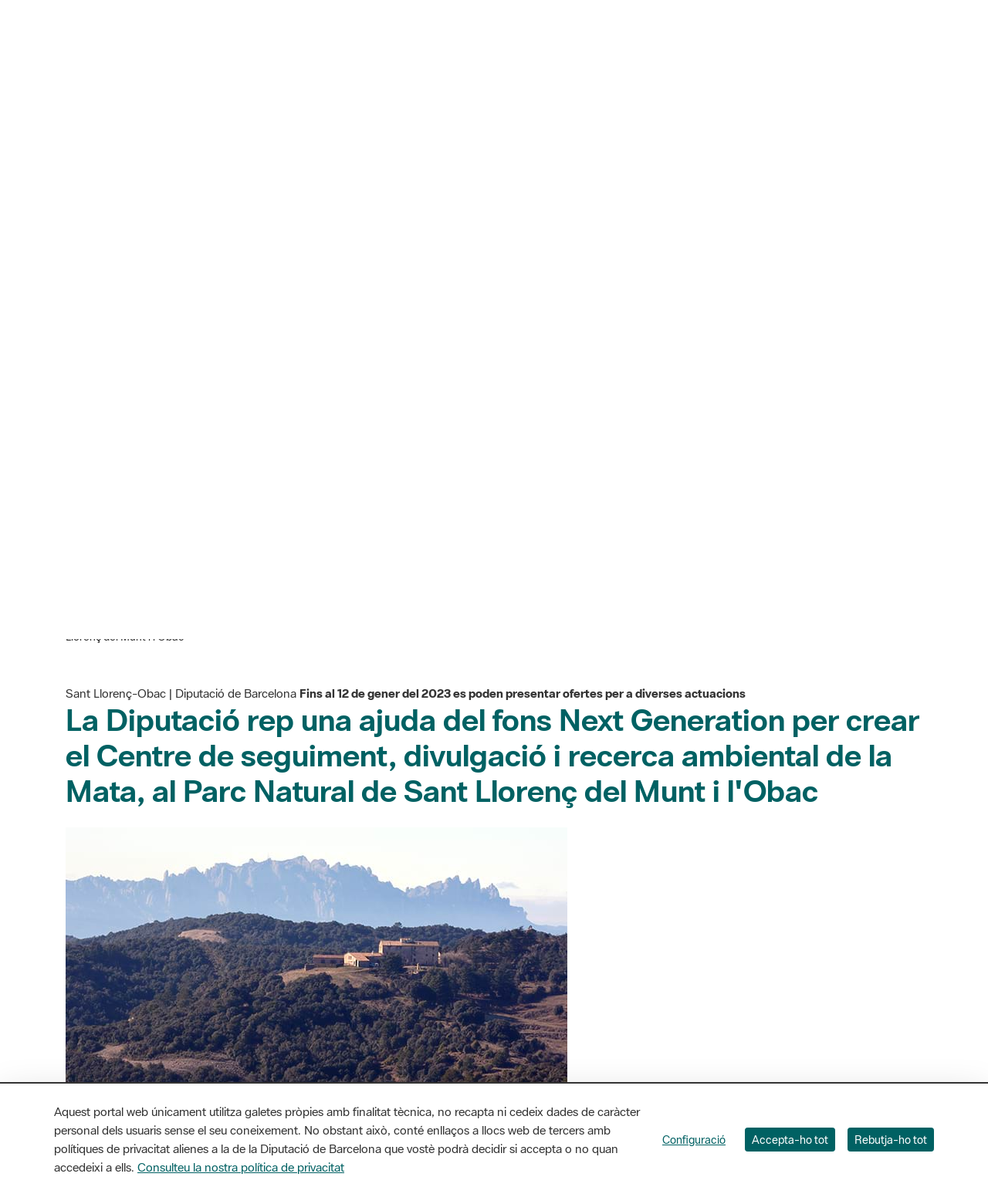

--- FILE ---
content_type: text/html;charset=UTF-8
request_url: https://parcs.diba.cat/ca/web/l-informatiu/-/sant-lloren%C3%A7-la-diputaci%C3%B3-rep-ajudes-del-fons-next-generation-per-crear-el-centre-de-seguiment-divulgaci%C3%B3-i-recerca-ambiental-de-la-mata-al-parc-natural-de-sant-lloren%C3%A7-del-munt-i-l-obac
body_size: 33212
content:
<!doctype html> <html class="ltr" dir="ltr" lang="ca-ES"> <head><meta name="og:title" content="La Diputació rep una ajuda del fons Next Generation per crear el Centre de seguiment, divulgació i recerca ambiental de la Mata, al Parc Natural de Sant Llorenç del Munt i l'Obac"><meta name="og:description" content="La masia de la Mata, a Mura, serà un centre de seguiment, divulgació i recerca ambiental. La casa, que acull als coberts la seu del Parc Natural de Sant Llorenç del Munt i l’Obac, ha rebut una ajuda del fons Next Generation de la Unió Europea per executar la primera fase del pla director. Aquesta primera fase d’intervenció consta de quatre actuacions amb una inversió plurianual prevista de 2.942.577,83 euros, dels quals el 25,42 % es finança amb aquesta línia dels fons Next Generation EU (960.952,15€). Fins al 12 de gener del 2023, es poden presentar ofertes per a l'Execució del projecte de rehabilitació de façanes, coberta, i consolidació estructural de la casa gran de la Mata; i per als Serveis de coordinació de la seguretat i salut de les actuacions de rehabilitació dels edificis del conjunt de La Mata, fase 1."><meta name="twitter:title" content="La Diputació rep una ajuda del fons Next Generation per crear el Centre de seguiment, divulgació i recerca ambiental de la Mata, al Parc Natural de Sant Llorenç del Munt i l'Obac"><meta name="twitter:description" content="La masia de la Mata, a Mura, serà un centre de seguiment, divulgació i recerca ambiental. La casa, que acull als coberts la seu del Parc Natural de Sant Llorenç del Munt i l’Obac, ha rebut una ajuda del fons Next Generation de la Unió Europea per executar la primera fase del pla director. Aquesta primera fase d’intervenció consta de quatre actuacions amb una inversió plurianual prevista de 2.942.577,83 euros, dels quals el 25,42 % es finança amb aquesta línia dels fons Next Generation EU (960.952,15€). Fins al 12 de gener del 2023, es poden presentar ofertes per a l'Execució del projecte de rehabilitació de façanes, coberta, i consolidació estructural de la casa gran de la Mata; i per als Serveis de coordinació de la seguretat i salut de les actuacions de rehabilitació dels edificis del conjunt de La Mata, fase 1."><meta name="twitter:card" content="summary_large_image"><meta property="og:image" content="https://parcs.diba.cat/documents/10344/90157146/p04i0909.jpg/c7bccc41-de21-064e-825e-5d822d45edeb?t=1669045002466"><meta name="twitter:image" content="https://parcs.diba.cat/documents/10344/90157146/p04i0909.jpg/c7bccc41-de21-064e-825e-5d822d45edeb?t=1669045002466"> <title>Sant Llorenç - La Diputació rep una ajuda del fons Next Generation per crear el Centre de seguiment, divulgació i recerca ambiental de la Mata, al Parc Natural de Sant Llorenç del Munt i l’Obac - L'informatiu</title> <meta charset="UTF-8"> <meta http-equiv="X-UA-Compatible" content="IE=edge"> <meta name="viewport" content="width=device-width, initial-scale=1"> <meta name="google-site-verification" content="eMMO_UMLIrFyD0LPZL5__ck81D7FQr0tTzbrEExOGlE"> <meta name="keywords" content="Barcelona, Diputació, administració, local, províncies, municipis, ciutats, pobles, serveis, ajuntament, ciutadans, diba"> <script data-senna-track="permanent"> window.dataLayer = window.dataLayer || []; function gtag() { dataLayer.push(arguments); } gtag("consent", "default", { ad_storage: "denied", analytics_storage: "denied", wait_for_update: 2000 }); </script> <script data-senna-track="permanent" id="googleTagManagerScript" type="text/javascript">
		if(!window.google_tag_manager){
			(function(w,d,s,l,i){w[l]=w[l]||[];w[l].push({'gtm.start':
			new Date().getTime(),event:'gtm.js'});var f=d.getElementsByTagName(s)[0],
			j=d.createElement(s),dl=l!='dataLayer'?'&l='+l:'';j.async=true;j.src=
			'//www.googletagmanager.com/gtm.js?id='+i+dl;f.parentNode.insertBefore(j,f);
			})(window,document,'script','dataLayer','GTM-MC49VJ');
		}		
	</script> <link rel="stylesheet" type="text/css" href="https://media.diba.cat/fontawesome6/css/all.min.css"> <meta content="text/html; charset=UTF-8" http-equiv="content-type"> <meta content="sant llorenç-obac,5 científic,3 escolar,4 excursionista,2 familiar,6 treballador,portada,1 general,biodiversitat,7 voluntariat,educació ambiental,recerca i seguiment,gestió del medi,notícies visibles,diputació de barcelona,ods" lang="ca-ES" name="keywords"> <script type="importmap">{"imports":{"react-dom":"/o/frontend-js-react-web/__liferay__/exports/react-dom.js","@clayui/breadcrumb":"/o/frontend-taglib-clay/__liferay__/exports/@clayui$breadcrumb.js","@clayui/form":"/o/frontend-taglib-clay/__liferay__/exports/@clayui$form.js","@clayui/popover":"/o/frontend-taglib-clay/__liferay__/exports/@clayui$popover.js","@clayui/charts":"/o/frontend-taglib-clay/__liferay__/exports/@clayui$charts.js","@clayui/shared":"/o/frontend-taglib-clay/__liferay__/exports/@clayui$shared.js","@clayui/localized-input":"/o/frontend-taglib-clay/__liferay__/exports/@clayui$localized-input.js","@clayui/modal":"/o/frontend-taglib-clay/__liferay__/exports/@clayui$modal.js","@clayui/empty-state":"/o/frontend-taglib-clay/__liferay__/exports/@clayui$empty-state.js","react":"/o/frontend-js-react-web/__liferay__/exports/react.js","@clayui/color-picker":"/o/frontend-taglib-clay/__liferay__/exports/@clayui$color-picker.js","@clayui/navigation-bar":"/o/frontend-taglib-clay/__liferay__/exports/@clayui$navigation-bar.js","@clayui/pagination":"/o/frontend-taglib-clay/__liferay__/exports/@clayui$pagination.js","@clayui/icon":"/o/frontend-taglib-clay/__liferay__/exports/@clayui$icon.js","@clayui/table":"/o/frontend-taglib-clay/__liferay__/exports/@clayui$table.js","@clayui/autocomplete":"/o/frontend-taglib-clay/__liferay__/exports/@clayui$autocomplete.js","@clayui/slider":"/o/frontend-taglib-clay/__liferay__/exports/@clayui$slider.js","@clayui/management-toolbar":"/o/frontend-taglib-clay/__liferay__/exports/@clayui$management-toolbar.js","@clayui/multi-select":"/o/frontend-taglib-clay/__liferay__/exports/@clayui$multi-select.js","@clayui/nav":"/o/frontend-taglib-clay/__liferay__/exports/@clayui$nav.js","@clayui/time-picker":"/o/frontend-taglib-clay/__liferay__/exports/@clayui$time-picker.js","@clayui/provider":"/o/frontend-taglib-clay/__liferay__/exports/@clayui$provider.js","@clayui/upper-toolbar":"/o/frontend-taglib-clay/__liferay__/exports/@clayui$upper-toolbar.js","@clayui/loading-indicator":"/o/frontend-taglib-clay/__liferay__/exports/@clayui$loading-indicator.js","@clayui/panel":"/o/frontend-taglib-clay/__liferay__/exports/@clayui$panel.js","@clayui/drop-down":"/o/frontend-taglib-clay/__liferay__/exports/@clayui$drop-down.js","@clayui/list":"/o/frontend-taglib-clay/__liferay__/exports/@clayui$list.js","@clayui/date-picker":"/o/frontend-taglib-clay/__liferay__/exports/@clayui$date-picker.js","@clayui/label":"/o/frontend-taglib-clay/__liferay__/exports/@clayui$label.js","@clayui/data-provider":"/o/frontend-taglib-clay/__liferay__/exports/@clayui$data-provider.js","@liferay/frontend-js-api/data-set":"/o/frontend-js-dependencies-web/__liferay__/exports/@liferay$js-api$data-set.js","@clayui/core":"/o/frontend-taglib-clay/__liferay__/exports/@clayui$core.js","@liferay/language/":"/o/js/language/","@clayui/pagination-bar":"/o/frontend-taglib-clay/__liferay__/exports/@clayui$pagination-bar.js","@clayui/layout":"/o/frontend-taglib-clay/__liferay__/exports/@clayui$layout.js","@clayui/multi-step-nav":"/o/frontend-taglib-clay/__liferay__/exports/@clayui$multi-step-nav.js","@liferay/frontend-js-api":"/o/frontend-js-dependencies-web/__liferay__/exports/@liferay$js-api.js","@clayui/css":"/o/frontend-taglib-clay/__liferay__/exports/@clayui$css.js","@clayui/toolbar":"/o/frontend-taglib-clay/__liferay__/exports/@clayui$toolbar.js","@clayui/alert":"/o/frontend-taglib-clay/__liferay__/exports/@clayui$alert.js","@clayui/badge":"/o/frontend-taglib-clay/__liferay__/exports/@clayui$badge.js","@clayui/link":"/o/frontend-taglib-clay/__liferay__/exports/@clayui$link.js","@clayui/card":"/o/frontend-taglib-clay/__liferay__/exports/@clayui$card.js","@clayui/progress-bar":"/o/frontend-taglib-clay/__liferay__/exports/@clayui$progress-bar.js","@clayui/tooltip":"/o/frontend-taglib-clay/__liferay__/exports/@clayui$tooltip.js","@clayui/button":"/o/frontend-taglib-clay/__liferay__/exports/@clayui$button.js","@clayui/tabs":"/o/frontend-taglib-clay/__liferay__/exports/@clayui$tabs.js","@clayui/sticker":"/o/frontend-taglib-clay/__liferay__/exports/@clayui$sticker.js"},"scopes":{}}</script><script data-senna-track="temporary">var Liferay = window.Liferay || {};Liferay.Icons = Liferay.Icons || {};Liferay.Icons.controlPanelSpritemap = 'https://parcs.diba.cat/o/admin-theme/images/clay/icons.svg'; Liferay.Icons.spritemap = 'https://parcs.diba.cat/o/parcs-diba-theme/images/clay/icons.svg';</script> <script data-senna-track="permanent" type="text/javascript">window.Liferay = window.Liferay || {}; window.Liferay.CSP = {nonce: ''};</script> <script data-senna-track="permanent" src="/combo?browserId=chrome&amp;minifierType=js&amp;languageId=ca_ES&amp;t=1760465683610&amp;/o/frontend-js-jquery-web/jquery/jquery.min.js&amp;/o/frontend-js-jquery-web/jquery/init.js&amp;/o/frontend-js-jquery-web/jquery/ajax.js&amp;/o/frontend-js-jquery-web/jquery/bootstrap.bundle.min.js&amp;/o/frontend-js-jquery-web/jquery/collapsible_search.js&amp;/o/frontend-js-jquery-web/jquery/fm.js&amp;/o/frontend-js-jquery-web/jquery/form.js&amp;/o/frontend-js-jquery-web/jquery/popper.min.js&amp;/o/frontend-js-jquery-web/jquery/side_navigation.js" type="text/javascript"></script> <link data-senna-track="temporary" href="https://parcs.diba.cat/ca/web/l-informatiu/-/sant-lloren%C3%A7-la-diputaci%C3%B3-rep-ajudes-del-fons-next-generation-per-crear-el-centre-de-seguiment-divulgaci%C3%B3-i-recerca-ambiental-de-la-mata-al-parc-natural-de-sant-lloren%C3%A7-del-munt-i-l-obac" rel="canonical"> <link data-senna-track="temporary" href="https://parcs.diba.cat/es/web/l-informatiu/-/sant-lloren%C3%A7-la-diputaci%C3%B3-rep-ajudes-del-fons-next-generation-per-crear-el-centre-de-seguiment-divulgaci%C3%B3-i-recerca-ambiental-de-la-mata-al-parc-natural-de-sant-lloren%C3%A7-del-munt-i-l-obac" hreflang="es-ES" rel="alternate"> <link data-senna-track="temporary" href="https://parcs.diba.cat/ca/web/l-informatiu/-/sant-lloren%C3%A7-la-diputaci%C3%B3-rep-ajudes-del-fons-next-generation-per-crear-el-centre-de-seguiment-divulgaci%C3%B3-i-recerca-ambiental-de-la-mata-al-parc-natural-de-sant-lloren%C3%A7-del-munt-i-l-obac" hreflang="ca-ES" rel="alternate"> <link data-senna-track="temporary" href="https://parcs.diba.cat/en/web/l-informatiu/-/sant-lloren%C3%A7-la-diputaci%C3%B3-rep-ajudes-del-fons-next-generation-per-crear-el-centre-de-seguiment-divulgaci%C3%B3-i-recerca-ambiental-de-la-mata-al-parc-natural-de-sant-lloren%C3%A7-del-munt-i-l-obac" hreflang="en-US" rel="alternate"> <link data-senna-track="temporary" href="https://parcs.diba.cat/ca/web/l-informatiu/-/sant-lloren%C3%A7-la-diputaci%C3%B3-rep-ajudes-del-fons-next-generation-per-crear-el-centre-de-seguiment-divulgaci%C3%B3-i-recerca-ambiental-de-la-mata-al-parc-natural-de-sant-lloren%C3%A7-del-munt-i-l-obac" hreflang="x-default" rel="alternate"> <meta property="og:locale" content="ca_ES"> <meta property="og:locale:alternate" content="ca_ES"> <meta property="og:locale:alternate" content="es_ES"> <meta property="og:locale:alternate" content="en_US"> <meta property="og:site_name" content="L'informatiu"> <meta property="og:title" content="Sant Llorenç - La Diputació rep una ajuda del fons Next Generation per crear el Centre de seguiment, divulgació i recerca ambiental de la Mata, al Parc Natural de Sant Llorenç del Munt i l’Obac - L'informatiu - prd2-lr-parcs.diba.cat"> <meta property="og:type" content="website"> <meta property="og:url" content="https://parcs.diba.cat/ca/web/l-informatiu/-/sant-lloren%C3%A7-la-diputaci%C3%B3-rep-ajudes-del-fons-next-generation-per-crear-el-centre-de-seguiment-divulgaci%C3%B3-i-recerca-ambiental-de-la-mata-al-parc-natural-de-sant-lloren%C3%A7-del-munt-i-l-obac"> <link href="https://parcs.diba.cat/o/parcs-diba-theme/images/favicon.ico" rel="apple-touch-icon"> <link href="https://parcs.diba.cat/o/parcs-diba-theme/images/favicon.ico" rel="icon"> <link class="lfr-css-file" data-senna-track="temporary" href="https://parcs.diba.cat/o/parcs-diba-theme/css/clay.css?browserId=chrome&amp;themeId=parcsdiba_WAR_parcsdibatheme&amp;minifierType=css&amp;languageId=ca_ES&amp;t=1764326224000" id="liferayAUICSS" rel="stylesheet" type="text/css"> <link href="/combo?browserId=chrome&amp;minifierType=css&amp;themeId=parcsdiba_WAR_parcsdibatheme&amp;languageId=ca_ES&amp;cat_diba_portal_CookiesEUPortlet:%2Fo%2Fcookieseu%2Fcss%2Fmain.css&amp;com_cercadorArticlesVocabularis_portlet_CercadorArticlesVocabularis:%2Fo%2Fcercadorarticlesvocabularis%2Fcss%2Fdatepicker3.css&amp;com_cercadorArticlesVocabularis_portlet_CercadorArticlesVocabularis:%2Fo%2Fcercadorarticlesvocabularis%2Fcss%2Fmain.css&amp;com_cercadorArticlesVocabularis_portlet_CercadorArticlesVocabularis:%2Fo%2Fcercadorarticlesvocabularis%2Fcss%2Fchosen.min.css&amp;com_liferay_asset_publisher_web_portlet_AssetPublisherPortlet_INSTANCE_RUhmo8cUwSML:%2Fo%2Fasset-publisher-web%2Fcss%2Fmain.css&amp;com_liferay_commerce_product_asset_categories_navigation_web_internal_portlet_CPAssetCategoriesNavigationPortlet_INSTANCE_cpAssetCategoriesNavigationPortlet_navigation_menu:%2Fo%2Fcommerce-product-asset-categories-navigation-web%2Fcss%2Fmain.css&amp;com_liferay_cookies_banner_web_portlet_CookiesBannerPortlet:%2Fo%2Fcookies-banner-web%2Fcookies_banner%2Fcss%2Fmain.css&amp;com_liferay_journal_content_web_portlet_JournalContentPortlet_INSTANCE_2YshTNvYRIoh:%2Fo%2Fjournal-content-web%2Fcss%2Fmain.css&amp;com_liferay_product_navigation_product_menu_web_portlet_ProductMenuPortlet:%2Fo%2Fproduct-navigation-product-menu-web%2Fcss%2Fmain.css&amp;com_liferay_site_navigation_menu_web_portlet_SiteNavigationMenuPortlet_INSTANCE_siteNavigationMenuPortlet_main:%2Fo%2Fsite-navigation-menu-web%2Fcss%2Fmain.css&amp;content_list_INSTANCE_KF1e32844626:%2Fo%2Fcat.diba.portal.contentlist.web.basiccontentlist%2Fcss%2Fmain.css&amp;t=1764326224000" rel="stylesheet" type="text/css" data-senna-track="temporary" id="823c9910"> <script type="text/javascript" data-senna-track="temporary">
	// <![CDATA[
		var Liferay = Liferay || {};

		Liferay.Browser = {
			acceptsGzip: function() {
				return true;
			},

			

			getMajorVersion: function() {
				return 131.0;
			},

			getRevision: function() {
				return '537.36';
			},
			getVersion: function() {
				return '131.0';
			},

			

			isAir: function() {
				return false;
			},
			isChrome: function() {
				return true;
			},
			isEdge: function() {
				return false;
			},
			isFirefox: function() {
				return false;
			},
			isGecko: function() {
				return true;
			},
			isIe: function() {
				return false;
			},
			isIphone: function() {
				return false;
			},
			isLinux: function() {
				return false;
			},
			isMac: function() {
				return true;
			},
			isMobile: function() {
				return false;
			},
			isMozilla: function() {
				return false;
			},
			isOpera: function() {
				return false;
			},
			isRtf: function() {
				return true;
			},
			isSafari: function() {
				return true;
			},
			isSun: function() {
				return false;
			},
			isWebKit: function() {
				return true;
			},
			isWindows: function() {
				return false;
			}
		};

		Liferay.Data = Liferay.Data || {};

		Liferay.Data.ICONS_INLINE_SVG = true;

		Liferay.Data.NAV_SELECTOR = '#navigation';

		Liferay.Data.NAV_SELECTOR_MOBILE = '#navigationCollapse';

		Liferay.Data.isCustomizationView = function() {
			return false;
		};

		Liferay.Data.notices = [
			
		];

		(function () {
			var available = {};

			var direction = {};

			

				available['ca_ES'] = 'català\x20\x28Espanya\x29';
				direction['ca_ES'] = 'ltr';

			

				available['es_ES'] = 'espanyol\x20\x28Espanya\x29';
				direction['es_ES'] = 'ltr';

			

				available['en_US'] = 'anglès\x20\x28Estats\x20Units\x29';
				direction['en_US'] = 'ltr';

			

			Liferay.Language = {
				_cache: {},
				available,
				direction,
				get: function(key) {
					let value = Liferay.Language._cache[key];

					if (value === undefined) {
						value = key;
					}

					return value;
				}
			};
		})();

		var featureFlags = {"LPD-10964":false,"LPS-193884":false,"LPS-178642":false,"LPD-11253":false,"LPS-193005":false,"LPS-187284":false,"LPS-187285":false,"LPD-11377":false,"LPD-10562":false,"LPS-114786":false,"COMMERCE-8087":false,"LPD-13311":true,"LRAC-10757":false,"LPS-180090":false,"LPS-178052":false,"LPS-189856":false,"LPD-21414":false,"LPD-19465":false,"LPS-187436":false,"LPS-185892":false,"LPS-186620":false,"LPS-184404":false,"LPS-198183":false,"LPD-15729":false,"LPS-171364":false,"LPD-6378":false,"LPS-153714":false,"LPS-96845":false,"LPD-11848":false,"LPS-170670":false,"LPS-169981":false,"LPS-153839":false,"LPS-177027":false,"LPD-11003":false,"LPD-19843":false,"LPS-114700":false,"LPS-135430":false,"LPS-134060":false,"LPS-164563":false,"LPS-122920":false,"LPD-27222":false,"LPS-199086":false,"LPS-203351":false,"LPD-10588":false,"LPD-13778":true,"LPD-11313":false,"LPD-6368":false,"LPD-10701":false,"LPD-10703":false,"LPS-202104":false,"LPD-19955":false,"LPS-187142":false,"LPD-15596":false,"LPD-11232":false,"LPS-196935":true,"LPS-176691":false,"LPS-197909":false,"LPD-21636":false,"LPD-29516":false,"COMMERCE-8949":false,"LPD-25799":false,"LPD-11228":false,"LPD-30087":false,"LPS-153813":false,"LPS-174455":false,"LPD-17809":false,"COMMERCE-13024":false,"LPS-165482":false,"LPS-193551":false,"LPS-197477":false,"LPD-17965":false,"LPS-174816":false,"LPS-186360":false,"LPS-153332":false,"LPS-179669":false,"LPS-174417":false,"LPD-11147":false,"LPD-31212":false,"LPD-18221":false,"LPS-155284":false,"LRAC-15017":false,"LPD-19870":false,"LPS-200108":false,"LPS-159643":false,"LPS-161033":false,"LPS-164948":false,"LPS-188058":false,"LPS-129412":false,"LPD-24498":false,"LPD-21265":false,"LPS-169837":false,"LPD-20379":false,"LPD-20213":false};

		Liferay.FeatureFlags = Object.keys(featureFlags).reduce(
			(acc, key) => ({
				...acc, [key]: featureFlags[key] === 'true' || featureFlags[key] === true
			}), {}
		);

		Liferay.PortletKeys = {
			DOCUMENT_LIBRARY: 'com_liferay_document_library_web_portlet_DLPortlet',
			DYNAMIC_DATA_MAPPING: 'com_liferay_dynamic_data_mapping_web_portlet_DDMPortlet',
			ITEM_SELECTOR: 'com_liferay_item_selector_web_portlet_ItemSelectorPortlet'
		};

		Liferay.PropsValues = {
			JAVASCRIPT_SINGLE_PAGE_APPLICATION_TIMEOUT: 0,
			UPLOAD_SERVLET_REQUEST_IMPL_MAX_SIZE: 1548576009000
		};

		Liferay.ThemeDisplay = {

			

			
				getLayoutId: function() {
					return '33';
				},

				

				getLayoutRelativeControlPanelURL: function() {
					return '/ca/group/l-informatiu/~/control_panel/manage?p_p_id=com_liferay_asset_publisher_web_portlet_AssetPublisherPortlet_INSTANCE_RUhmo8cUwSML';
				},

				getLayoutRelativeURL: function() {
					return '/ca/web/l-informatiu/noticia';
				},
				getLayoutURL: function() {
					return 'https://parcs.diba.cat/ca/web/l-informatiu/noticia';
				},
				getParentLayoutId: function() {
					return '0';
				},
				isControlPanel: function() {
					return false;
				},
				isPrivateLayout: function() {
					return 'false';
				},
				isVirtualLayout: function() {
					return false;
				},
			

			getBCP47LanguageId: function() {
				return 'ca-ES';
			},
			getCanonicalURL: function() {

				

				return 'https\x3a\x2f\x2fparcs\x2ediba\x2ecat\x2fca\x2fweb\x2fl-informatiu\x2f-\x2fsant-lloren\x25C3\x25A7-la-diputaci\x25C3\x25B3-rep-ajudes-del-fons-next-generation-per-crear-el-centre-de-seguiment-divulgaci\x25C3\x25B3-i-recerca-ambiental-de-la-mata-al-parc-natural-de-sant-lloren\x25C3\x25A7-del-munt-i-l-obac';
			},
			getCDNBaseURL: function() {
				return 'https://parcs.diba.cat';
			},
			getCDNDynamicResourcesHost: function() {
				return '';
			},
			getCDNHost: function() {
				return '';
			},
			getCompanyGroupId: function() {
				return '10344';
			},
			getCompanyId: function() {
				return '10311';
			},
			getDefaultLanguageId: function() {
				return 'ca_ES';
			},
			getDoAsUserIdEncoded: function() {
				return '';
			},
			getLanguageId: function() {
				return 'ca_ES';
			},
			getParentGroupId: function() {
				return '75109';
			},
			getPathContext: function() {
				return '';
			},
			getPathImage: function() {
				return '/image';
			},
			getPathJavaScript: function() {
				return '/o/frontend-js-web';
			},
			getPathMain: function() {
				return '/ca/c';
			},
			getPathThemeImages: function() {
				return 'https://parcs.diba.cat/o/parcs-diba-theme/images';
			},
			getPathThemeRoot: function() {
				return '/o/parcs-diba-theme';
			},
			getPlid: function() {
				return '32844626';
			},
			getPortalURL: function() {
				return 'https://parcs.diba.cat';
			},
			getRealUserId: function() {
				return '10314';
			},
			getRemoteAddr: function() {
				return '192.168.175.10';
			},
			getRemoteHost: function() {
				return '192.168.175.10';
			},
			getScopeGroupId: function() {
				return '75109';
			},
			getScopeGroupIdOrLiveGroupId: function() {
				return '75109';
			},
			getSessionId: function() {
				return '';
			},
			getSiteAdminURL: function() {
				return 'https://parcs.diba.cat/group/l-informatiu/~/control_panel/manage?p_p_lifecycle=0&p_p_state=maximized&p_p_mode=view';
			},
			getSiteGroupId: function() {
				return '75109';
			},
			getURLControlPanel: function() {
				return '/ca/group/control_panel?refererPlid=32844626';
			},
			getURLHome: function() {
				return 'https\x3a\x2f\x2fparcs\x2ediba\x2ecat\x2fweb\x2fxpn\x2finici';
			},
			getUserEmailAddress: function() {
				return '';
			},
			getUserId: function() {
				return '10314';
			},
			getUserName: function() {
				return '';
			},
			isAddSessionIdToURL: function() {
				return false;
			},
			isImpersonated: function() {
				return false;
			},
			isSignedIn: function() {
				return false;
			},

			isStagedPortlet: function() {
				
					
						return true;
					
					
			},

			isStateExclusive: function() {
				return false;
			},
			isStateMaximized: function() {
				return false;
			},
			isStatePopUp: function() {
				return false;
			}
		};

		var themeDisplay = Liferay.ThemeDisplay;

		Liferay.AUI = {

			

			getCombine: function() {
				return true;
			},
			getComboPath: function() {
				return '/combo/?browserId=chrome&minifierType=&languageId=ca_ES&t=1760465679021&';
			},
			getDateFormat: function() {
				return '%d/%m/%Y';
			},
			getEditorCKEditorPath: function() {
				return '/o/frontend-editor-ckeditor-web';
			},
			getFilter: function() {
				var filter = 'raw';

				
					
						filter = 'min';
					
					

				return filter;
			},
			getFilterConfig: function() {
				var instance = this;

				var filterConfig = null;

				if (!instance.getCombine()) {
					filterConfig = {
						replaceStr: '.js' + instance.getStaticResourceURLParams(),
						searchExp: '\\.js$'
					};
				}

				return filterConfig;
			},
			getJavaScriptRootPath: function() {
				return '/o/frontend-js-web';
			},
			getPortletRootPath: function() {
				return '/html/portlet';
			},
			getStaticResourceURLParams: function() {
				return '?browserId=chrome&minifierType=&languageId=ca_ES&t=1760465679021';
			}
		};

		Liferay.authToken = 'qxOrPKXa';

		

		Liferay.currentURL = '\x2fca\x2fweb\x2fl-informatiu\x2f-\x2fsant-lloren\x25C3\x25A7-la-diputaci\x25C3\x25B3-rep-ajudes-del-fons-next-generation-per-crear-el-centre-de-seguiment-divulgaci\x25C3\x25B3-i-recerca-ambiental-de-la-mata-al-parc-natural-de-sant-lloren\x25C3\x25A7-del-munt-i-l-obac';
		Liferay.currentURLEncoded = '\x252Fca\x252Fweb\x252Fl-informatiu\x252F-\x252Fsant-lloren\x2525C3\x2525A7-la-diputaci\x2525C3\x2525B3-rep-ajudes-del-fons-next-generation-per-crear-el-centre-de-seguiment-divulgaci\x2525C3\x2525B3-i-recerca-ambiental-de-la-mata-al-parc-natural-de-sant-lloren\x2525C3\x2525A7-del-munt-i-l-obac';
	// ]]>
</script> <script data-senna-track="temporary" type="text/javascript">window.__CONFIG__= {basePath: '',combine: true, defaultURLParams: null, explainResolutions: false, exposeGlobal: false, logLevel: 'error', moduleType: 'module', namespace:'Liferay', nonce: '', reportMismatchedAnonymousModules: 'warn', resolvePath: '/o/js_resolve_modules', url: '/combo/?browserId=chrome&minifierType=js&languageId=ca_ES&t=1760465679021&', waitTimeout: 150000};</script><script data-senna-track="permanent" src="/o/frontend-js-loader-modules-extender/loader.js?&amp;mac=9WaMmhziBCkScHZwrrVcOR7VZF4=&amp;browserId=chrome&amp;languageId=ca_ES&amp;minifierType=js" type="text/javascript"></script><script data-senna-track="permanent" src="/combo?browserId=chrome&amp;minifierType=js&amp;languageId=ca_ES&amp;t=1760465679021&amp;/o/frontend-js-aui-web/aui/aui/aui-min.js&amp;/o/frontend-js-aui-web/liferay/modules.js&amp;/o/frontend-js-aui-web/liferay/aui_sandbox.js&amp;/o/frontend-js-aui-web/aui/attribute-base/attribute-base-min.js&amp;/o/frontend-js-aui-web/aui/attribute-complex/attribute-complex-min.js&amp;/o/frontend-js-aui-web/aui/attribute-core/attribute-core-min.js&amp;/o/frontend-js-aui-web/aui/attribute-observable/attribute-observable-min.js&amp;/o/frontend-js-aui-web/aui/attribute-extras/attribute-extras-min.js&amp;/o/frontend-js-aui-web/aui/event-custom-base/event-custom-base-min.js&amp;/o/frontend-js-aui-web/aui/event-custom-complex/event-custom-complex-min.js&amp;/o/frontend-js-aui-web/aui/oop/oop-min.js&amp;/o/frontend-js-aui-web/aui/aui-base-lang/aui-base-lang-min.js&amp;/o/frontend-js-aui-web/liferay/dependency.js&amp;/o/frontend-js-aui-web/liferay/util.js&amp;/o/oauth2-provider-web/js/liferay.js&amp;/o/frontend-js-web/liferay/dom_task_runner.js&amp;/o/frontend-js-web/liferay/events.js&amp;/o/frontend-js-web/liferay/lazy_load.js&amp;/o/frontend-js-web/liferay/liferay.js&amp;/o/frontend-js-web/liferay/global.bundle.js&amp;/o/frontend-js-web/liferay/portlet.js&amp;/o/frontend-js-web/liferay/workflow.js" type="text/javascript"></script> <script data-senna-track="temporary" type="text/javascript">window.Liferay = Liferay || {}; window.Liferay.OAuth2 = {getAuthorizeURL: function() {return 'https://parcs.diba.cat/o/oauth2/authorize';}, getBuiltInRedirectURL: function() {return 'https://parcs.diba.cat/o/oauth2/redirect';}, getIntrospectURL: function() { return 'https://parcs.diba.cat/o/oauth2/introspect';}, getTokenURL: function() {return 'https://parcs.diba.cat/o/oauth2/token';}, getUserAgentApplication: function(externalReferenceCode) {return Liferay.OAuth2._userAgentApplications[externalReferenceCode];}, _userAgentApplications: {}}</script><script data-senna-track="temporary" type="text/javascript">try {var MODULE_MAIN='calendar-web@5.0.98/index';var MODULE_PATH='/o/calendar-web';/**
 * SPDX-FileCopyrightText: (c) 2000 Liferay, Inc. https://liferay.com
 * SPDX-License-Identifier: LGPL-2.1-or-later OR LicenseRef-Liferay-DXP-EULA-2.0.0-2023-06
 */

(function () {
	AUI().applyConfig({
		groups: {
			calendar: {
				base: MODULE_PATH + '/js/legacy/',
				combine: Liferay.AUI.getCombine(),
				filter: Liferay.AUI.getFilterConfig(),
				modules: {
					'liferay-calendar-a11y': {
						path: 'calendar_a11y.js',
						requires: ['calendar'],
					},
					'liferay-calendar-container': {
						path: 'calendar_container.js',
						requires: [
							'aui-alert',
							'aui-base',
							'aui-component',
							'liferay-portlet-base',
						],
					},
					'liferay-calendar-date-picker-sanitizer': {
						path: 'date_picker_sanitizer.js',
						requires: ['aui-base'],
					},
					'liferay-calendar-interval-selector': {
						path: 'interval_selector.js',
						requires: ['aui-base', 'liferay-portlet-base'],
					},
					'liferay-calendar-interval-selector-scheduler-event-link': {
						path: 'interval_selector_scheduler_event_link.js',
						requires: ['aui-base', 'liferay-portlet-base'],
					},
					'liferay-calendar-list': {
						path: 'calendar_list.js',
						requires: [
							'aui-template-deprecated',
							'liferay-scheduler',
						],
					},
					'liferay-calendar-message-util': {
						path: 'message_util.js',
						requires: ['liferay-util-window'],
					},
					'liferay-calendar-recurrence-converter': {
						path: 'recurrence_converter.js',
						requires: [],
					},
					'liferay-calendar-recurrence-dialog': {
						path: 'recurrence.js',
						requires: [
							'aui-base',
							'liferay-calendar-recurrence-util',
						],
					},
					'liferay-calendar-recurrence-util': {
						path: 'recurrence_util.js',
						requires: ['aui-base', 'liferay-util-window'],
					},
					'liferay-calendar-reminders': {
						path: 'calendar_reminders.js',
						requires: ['aui-base'],
					},
					'liferay-calendar-remote-services': {
						path: 'remote_services.js',
						requires: [
							'aui-base',
							'aui-component',
							'liferay-calendar-util',
							'liferay-portlet-base',
						],
					},
					'liferay-calendar-session-listener': {
						path: 'session_listener.js',
						requires: ['aui-base', 'liferay-scheduler'],
					},
					'liferay-calendar-simple-color-picker': {
						path: 'simple_color_picker.js',
						requires: ['aui-base', 'aui-template-deprecated'],
					},
					'liferay-calendar-simple-menu': {
						path: 'simple_menu.js',
						requires: [
							'aui-base',
							'aui-template-deprecated',
							'event-outside',
							'event-touch',
							'widget-modality',
							'widget-position',
							'widget-position-align',
							'widget-position-constrain',
							'widget-stack',
							'widget-stdmod',
						],
					},
					'liferay-calendar-util': {
						path: 'calendar_util.js',
						requires: [
							'aui-datatype',
							'aui-io',
							'aui-scheduler',
							'aui-toolbar',
							'autocomplete',
							'autocomplete-highlighters',
						],
					},
					'liferay-scheduler': {
						path: 'scheduler.js',
						requires: [
							'async-queue',
							'aui-datatype',
							'aui-scheduler',
							'dd-plugin',
							'liferay-calendar-a11y',
							'liferay-calendar-message-util',
							'liferay-calendar-recurrence-converter',
							'liferay-calendar-recurrence-util',
							'liferay-calendar-util',
							'liferay-scheduler-event-recorder',
							'liferay-scheduler-models',
							'promise',
							'resize-plugin',
						],
					},
					'liferay-scheduler-event-recorder': {
						path: 'scheduler_event_recorder.js',
						requires: [
							'dd-plugin',
							'liferay-calendar-util',
							'resize-plugin',
						],
					},
					'liferay-scheduler-models': {
						path: 'scheduler_models.js',
						requires: [
							'aui-datatype',
							'dd-plugin',
							'liferay-calendar-util',
						],
					},
				},
				root: MODULE_PATH + '/js/legacy/',
			},
		},
	});
})();
} catch(error) {console.error(error);}try {var MODULE_MAIN='contacts-web@5.0.61/index';var MODULE_PATH='/o/contacts-web';/**
 * SPDX-FileCopyrightText: (c) 2000 Liferay, Inc. https://liferay.com
 * SPDX-License-Identifier: LGPL-2.1-or-later OR LicenseRef-Liferay-DXP-EULA-2.0.0-2023-06
 */

(function () {
	AUI().applyConfig({
		groups: {
			contactscenter: {
				base: MODULE_PATH + '/js/legacy/',
				combine: Liferay.AUI.getCombine(),
				filter: Liferay.AUI.getFilterConfig(),
				modules: {
					'liferay-contacts-center': {
						path: 'main.js',
						requires: [
							'aui-io-plugin-deprecated',
							'aui-toolbar',
							'autocomplete-base',
							'datasource-io',
							'json-parse',
							'liferay-portlet-base',
							'liferay-util-window',
						],
					},
				},
				root: MODULE_PATH + '/js/legacy/',
			},
		},
	});
})();
} catch(error) {console.error(error);}try {var MODULE_MAIN='@liferay/document-library-web@6.0.188/index';var MODULE_PATH='/o/document-library-web';/**
 * SPDX-FileCopyrightText: (c) 2000 Liferay, Inc. https://liferay.com
 * SPDX-License-Identifier: LGPL-2.1-or-later OR LicenseRef-Liferay-DXP-EULA-2.0.0-2023-06
 */

(function () {
	AUI().applyConfig({
		groups: {
			dl: {
				base: MODULE_PATH + '/js/legacy/',
				combine: Liferay.AUI.getCombine(),
				filter: Liferay.AUI.getFilterConfig(),
				modules: {
					'document-library-upload-component': {
						path: 'DocumentLibraryUpload.js',
						requires: [
							'aui-component',
							'aui-data-set-deprecated',
							'aui-overlay-manager-deprecated',
							'aui-overlay-mask-deprecated',
							'aui-parse-content',
							'aui-progressbar',
							'aui-template-deprecated',
							'liferay-search-container',
							'querystring-parse-simple',
							'uploader',
						],
					},
				},
				root: MODULE_PATH + '/js/legacy/',
			},
		},
	});
})();
} catch(error) {console.error(error);}try {var MODULE_MAIN='exportimport-web@5.0.92/index';var MODULE_PATH='/o/exportimport-web';/**
 * SPDX-FileCopyrightText: (c) 2000 Liferay, Inc. https://liferay.com
 * SPDX-License-Identifier: LGPL-2.1-or-later OR LicenseRef-Liferay-DXP-EULA-2.0.0-2023-06
 */

(function () {
	AUI().applyConfig({
		groups: {
			exportimportweb: {
				base: MODULE_PATH + '/js/legacy/',
				combine: Liferay.AUI.getCombine(),
				filter: Liferay.AUI.getFilterConfig(),
				modules: {
					'liferay-export-import-export-import': {
						path: 'main.js',
						requires: [
							'aui-datatype',
							'aui-dialog-iframe-deprecated',
							'aui-modal',
							'aui-parse-content',
							'aui-toggler',
							'liferay-portlet-base',
							'liferay-util-window',
						],
					},
				},
				root: MODULE_PATH + '/js/legacy/',
			},
		},
	});
})();
} catch(error) {console.error(error);}try {var MODULE_MAIN='dynamic-data-mapping-web@5.0.108/index';var MODULE_PATH='/o/dynamic-data-mapping-web';/**
 * SPDX-FileCopyrightText: (c) 2000 Liferay, Inc. https://liferay.com
 * SPDX-License-Identifier: LGPL-2.1-or-later OR LicenseRef-Liferay-DXP-EULA-2.0.0-2023-06
 */

(function () {
	const LiferayAUI = Liferay.AUI;

	AUI().applyConfig({
		groups: {
			ddm: {
				base: MODULE_PATH + '/js/legacy/',
				combine: Liferay.AUI.getCombine(),
				filter: LiferayAUI.getFilterConfig(),
				modules: {
					'liferay-ddm-form': {
						path: 'ddm_form.js',
						requires: [
							'aui-base',
							'aui-datatable',
							'aui-datatype',
							'aui-image-viewer',
							'aui-parse-content',
							'aui-set',
							'aui-sortable-list',
							'json',
							'liferay-form',
							'liferay-map-base',
							'liferay-translation-manager',
							'liferay-util-window',
						],
					},
					'liferay-portlet-dynamic-data-mapping': {
						condition: {
							trigger: 'liferay-document-library',
						},
						path: 'main.js',
						requires: [
							'arraysort',
							'aui-form-builder-deprecated',
							'aui-form-validator',
							'aui-map',
							'aui-text-unicode',
							'json',
							'liferay-menu',
							'liferay-translation-manager',
							'liferay-util-window',
							'text',
						],
					},
					'liferay-portlet-dynamic-data-mapping-custom-fields': {
						condition: {
							trigger: 'liferay-document-library',
						},
						path: 'custom_fields.js',
						requires: ['liferay-portlet-dynamic-data-mapping'],
					},
				},
				root: MODULE_PATH + '/js/legacy/',
			},
		},
	});
})();
} catch(error) {console.error(error);}try {var MODULE_MAIN='frontend-editor-alloyeditor-web@5.0.51/index';var MODULE_PATH='/o/frontend-editor-alloyeditor-web';/**
 * SPDX-FileCopyrightText: (c) 2000 Liferay, Inc. https://liferay.com
 * SPDX-License-Identifier: LGPL-2.1-or-later OR LicenseRef-Liferay-DXP-EULA-2.0.0-2023-06
 */

(function () {
	AUI().applyConfig({
		groups: {
			alloyeditor: {
				base: MODULE_PATH + '/js/legacy/',
				combine: Liferay.AUI.getCombine(),
				filter: Liferay.AUI.getFilterConfig(),
				modules: {
					'liferay-alloy-editor': {
						path: 'alloyeditor.js',
						requires: [
							'aui-component',
							'liferay-portlet-base',
							'timers',
						],
					},
					'liferay-alloy-editor-source': {
						path: 'alloyeditor_source.js',
						requires: [
							'aui-debounce',
							'liferay-fullscreen-source-editor',
							'liferay-source-editor',
							'plugin',
						],
					},
				},
				root: MODULE_PATH + '/js/legacy/',
			},
		},
	});
})();
} catch(error) {console.error(error);}try {var MODULE_MAIN='frontend-js-components-web@2.0.72/index';var MODULE_PATH='/o/frontend-js-components-web';/**
 * SPDX-FileCopyrightText: (c) 2000 Liferay, Inc. https://liferay.com
 * SPDX-License-Identifier: LGPL-2.1-or-later OR LicenseRef-Liferay-DXP-EULA-2.0.0-2023-06
 */

(function () {
	AUI().applyConfig({
		groups: {
			components: {

				// eslint-disable-next-line
				mainModule: MODULE_MAIN,
			},
		},
	});
})();
} catch(error) {console.error(error);}try {var MODULE_MAIN='@liferay/frontend-js-react-web@5.0.45/index';var MODULE_PATH='/o/frontend-js-react-web';/**
 * SPDX-FileCopyrightText: (c) 2000 Liferay, Inc. https://liferay.com
 * SPDX-License-Identifier: LGPL-2.1-or-later OR LicenseRef-Liferay-DXP-EULA-2.0.0-2023-06
 */

(function () {
	AUI().applyConfig({
		groups: {
			react: {

				// eslint-disable-next-line
				mainModule: MODULE_MAIN,
			},
		},
	});
})();
} catch(error) {console.error(error);}try {var MODULE_MAIN='@liferay/frontend-js-state-web@1.0.25/index';var MODULE_PATH='/o/frontend-js-state-web';/**
 * SPDX-FileCopyrightText: (c) 2000 Liferay, Inc. https://liferay.com
 * SPDX-License-Identifier: LGPL-2.1-or-later OR LicenseRef-Liferay-DXP-EULA-2.0.0-2023-06
 */

(function () {
	AUI().applyConfig({
		groups: {
			state: {

				// eslint-disable-next-line
				mainModule: MODULE_MAIN,
			},
		},
	});
})();
} catch(error) {console.error(error);}try {var MODULE_MAIN='portal-search-web@6.0.139/index';var MODULE_PATH='/o/portal-search-web';/**
 * SPDX-FileCopyrightText: (c) 2000 Liferay, Inc. https://liferay.com
 * SPDX-License-Identifier: LGPL-2.1-or-later OR LicenseRef-Liferay-DXP-EULA-2.0.0-2023-06
 */

(function () {
	AUI().applyConfig({
		groups: {
			search: {
				base: MODULE_PATH + '/js/',
				combine: Liferay.AUI.getCombine(),
				filter: Liferay.AUI.getFilterConfig(),
				modules: {
					'liferay-search-date-facet': {
						path: 'date_facet.js',
						requires: ['aui-form-validator'],
					},
				},
				root: MODULE_PATH + '/js/',
			},
		},
	});
})();
} catch(error) {console.error(error);}try {var MODULE_MAIN='portal-workflow-kaleo-designer-web@5.0.137/index';var MODULE_PATH='/o/portal-workflow-kaleo-designer-web';/**
 * SPDX-FileCopyrightText: (c) 2000 Liferay, Inc. https://liferay.com
 * SPDX-License-Identifier: LGPL-2.1-or-later OR LicenseRef-Liferay-DXP-EULA-2.0.0-2023-06
 */

(function () {
	AUI().applyConfig({
		groups: {
			'kaleo-designer': {
				base: MODULE_PATH + '/designer/js/legacy/',
				combine: Liferay.AUI.getCombine(),
				filter: Liferay.AUI.getFilterConfig(),
				modules: {
					'liferay-kaleo-designer-autocomplete-util': {
						path: 'autocomplete_util.js',
						requires: ['autocomplete', 'autocomplete-highlighters'],
					},
					'liferay-kaleo-designer-definition-diagram-controller': {
						path: 'definition_diagram_controller.js',
						requires: [
							'liferay-kaleo-designer-field-normalizer',
							'liferay-kaleo-designer-utils',
						],
					},
					'liferay-kaleo-designer-dialogs': {
						path: 'dialogs.js',
						requires: ['liferay-util-window'],
					},
					'liferay-kaleo-designer-editors': {
						path: 'editors.js',
						requires: [
							'aui-ace-editor',
							'aui-ace-editor-mode-xml',
							'aui-base',
							'aui-datatype',
							'aui-node',
							'liferay-kaleo-designer-autocomplete-util',
							'liferay-kaleo-designer-utils',
						],
					},
					'liferay-kaleo-designer-field-normalizer': {
						path: 'field_normalizer.js',
						requires: ['liferay-kaleo-designer-remote-services'],
					},
					'liferay-kaleo-designer-nodes': {
						path: 'nodes.js',
						requires: [
							'aui-datatable',
							'aui-datatype',
							'aui-diagram-builder',
							'liferay-kaleo-designer-editors',
							'liferay-kaleo-designer-utils',
						],
					},
					'liferay-kaleo-designer-remote-services': {
						path: 'remote_services.js',
						requires: ['aui-io'],
					},
					'liferay-kaleo-designer-templates': {
						path: 'templates.js',
						requires: ['aui-tpl-snippets-deprecated'],
					},
					'liferay-kaleo-designer-utils': {
						path: 'utils.js',
						requires: [],
					},
					'liferay-kaleo-designer-xml-definition': {
						path: 'xml_definition.js',
						requires: [
							'aui-base',
							'aui-component',
							'dataschema-xml',
							'datatype-xml',
						],
					},
					'liferay-kaleo-designer-xml-definition-serializer': {
						path: 'xml_definition_serializer.js',
						requires: ['escape', 'liferay-kaleo-designer-xml-util'],
					},
					'liferay-kaleo-designer-xml-util': {
						path: 'xml_util.js',
						requires: ['aui-base'],
					},
					'liferay-portlet-kaleo-designer': {
						path: 'main.js',
						requires: [
							'aui-ace-editor',
							'aui-ace-editor-mode-xml',
							'aui-tpl-snippets-deprecated',
							'dataschema-xml',
							'datasource',
							'datatype-xml',
							'event-valuechange',
							'io-form',
							'liferay-kaleo-designer-autocomplete-util',
							'liferay-kaleo-designer-editors',
							'liferay-kaleo-designer-nodes',
							'liferay-kaleo-designer-remote-services',
							'liferay-kaleo-designer-utils',
							'liferay-kaleo-designer-xml-util',
							'liferay-util-window',
						],
					},
				},
				root: MODULE_PATH + '/designer/js/legacy/',
			},
		},
	});
})();
} catch(error) {console.error(error);}try {var MODULE_MAIN='staging-processes-web@5.0.60/index';var MODULE_PATH='/o/staging-processes-web';/**
 * SPDX-FileCopyrightText: (c) 2000 Liferay, Inc. https://liferay.com
 * SPDX-License-Identifier: LGPL-2.1-or-later OR LicenseRef-Liferay-DXP-EULA-2.0.0-2023-06
 */

(function () {
	AUI().applyConfig({
		groups: {
			stagingprocessesweb: {
				base: MODULE_PATH + '/js/legacy/',
				combine: Liferay.AUI.getCombine(),
				filter: Liferay.AUI.getFilterConfig(),
				modules: {
					'liferay-staging-processes-export-import': {
						path: 'main.js',
						requires: [
							'aui-datatype',
							'aui-dialog-iframe-deprecated',
							'aui-modal',
							'aui-parse-content',
							'aui-toggler',
							'liferay-portlet-base',
							'liferay-util-window',
						],
					},
				},
				root: MODULE_PATH + '/js/legacy/',
			},
		},
	});
})();
} catch(error) {console.error(error);}</script> <script type="text/javascript" data-senna-track="temporary">
	// <![CDATA[
		
			
				
		

		
	// ]]>
</script> <script src="/combo?browserId=chrome&amp;minifierType=js&amp;themeId=parcsdiba_WAR_parcsdibatheme&amp;languageId=ca_ES&amp;com_cercadorArticlesVocabularis_portlet_CercadorArticlesVocabularis:%2Fo%2Fcercadorarticlesvocabularis%2Fjs%2Fbootstrap-datepicker.js&amp;com_cercadorArticlesVocabularis_portlet_CercadorArticlesVocabularis:%2Fo%2Fcercadorarticlesvocabularis%2Fjs%2Fchosen.jquery.min.js&amp;content_list_INSTANCE_KF1e32844626:%2Fo%2Fcat.diba.portal.contentlist.web.basiccontentlist%2Fjs%2Fjquery.bxslider.min.js&amp;t=1764326224000" type="text/javascript" data-senna-track="temporary"></script> <link class="lfr-css-file" data-senna-track="temporary" href="https://parcs.diba.cat/o/parcs-diba-theme/css/main.css?browserId=chrome&amp;themeId=parcsdiba_WAR_parcsdibatheme&amp;minifierType=css&amp;languageId=ca_ES&amp;t=1764326224000" id="liferayThemeCSS" rel="stylesheet" type="text/css"> <style data-senna-track="temporary" type="text/css">
		.content-list-portlet .pagination{
clear:both;
}
.content-list-portlet .pagination span.next a,  .content-list-portlet .pagination span.previous a {
  text-decoration: underline;
}
	</style> <style data-senna-track="temporary" type="text/css">

		

			

		

			

		

			

		

			

		

			

		

			

		

			

		

			

		

			

		

			

		

			

		

			

		

			

		

			

		

			

		

			

		

			

		

			

		

			

		

			

		

			

		

			

		

			

		

			

		

	</style> <style data-senna-track="temporary" type="text/css">
</style> <script type="module">
import {init} from '/o/frontend-js-spa-web/__liferay__/index.js';
{
init({"navigationExceptionSelectors":":not([target=\"_blank\"]):not([data-senna-off]):not([data-resource-href]):not([data-cke-saved-href]):not([data-cke-saved-href])","cacheExpirationTime":300000,"clearScreensCache":true,"portletsBlacklist":["com_liferay_login_web_portlet_CreateAccountPortlet","com_liferay_nested_portlets_web_portlet_NestedPortletsPortlet","com_liferay_site_navigation_directory_web_portlet_SitesDirectoryPortlet","com_liferay_questions_web_internal_portlet_QuestionsPortlet","com_liferay_account_admin_web_internal_portlet_AccountUsersRegistrationPortlet","com_liferay_login_web_portlet_ForgotPasswordPortlet","com_liferay_portal_language_override_web_internal_portlet_PLOPortlet","com_liferay_login_web_portlet_LoginPortlet","jorgediazest_indexchecker_portlet_IndexCheckerPortlet","com_liferay_login_web_portlet_FastLoginPortlet"],"excludedTargetPortlets":["com_liferay_users_admin_web_portlet_UsersAdminPortlet","com_liferay_server_admin_web_portlet_ServerAdminPortlet"],"validStatusCodes":[221,490,494,499,491,492,493,495,220],"debugEnabled":false,"loginRedirect":"","excludedPaths":["/c/document_library","/documents","/image"],"userNotification":{"message":"Sembla que està trigant més del previst.","title":"Uix!","timeout":30000},"requestTimeout":0});
}

</script> <script type="text/javascript" data-senna-track="temporary">
	if (window.Analytics) {
		window._com_liferay_document_library_analytics_isViewFileEntry = false;
	}
</script> <script type="text/javascript">
Liferay.on(
	'ddmFieldBlur', function(event) {
		if (window.Analytics) {
			Analytics.send(
				'fieldBlurred',
				'Form',
				{
					fieldName: event.fieldName,
					focusDuration: event.focusDuration,
					formId: event.formId,
					formPageTitle: event.formPageTitle,
					page: event.page,
					title: event.title
				}
			);
		}
	}
);

Liferay.on(
	'ddmFieldFocus', function(event) {
		if (window.Analytics) {
			Analytics.send(
				'fieldFocused',
				'Form',
				{
					fieldName: event.fieldName,
					formId: event.formId,
					formPageTitle: event.formPageTitle,
					page: event.page,
					title:event.title
				}
			);
		}
	}
);

Liferay.on(
	'ddmFormPageShow', function(event) {
		if (window.Analytics) {
			Analytics.send(
				'pageViewed',
				'Form',
				{
					formId: event.formId,
					formPageTitle: event.formPageTitle,
					page: event.page,
					title: event.title
				}
			);
		}
	}
);

Liferay.on(
	'ddmFormSubmit', function(event) {
		if (window.Analytics) {
			Analytics.send(
				'formSubmitted',
				'Form',
				{
					formId: event.formId,
					title: event.title
				}
			);
		}
	}
);

Liferay.on(
	'ddmFormView', function(event) {
		if (window.Analytics) {
			Analytics.send(
				'formViewed',
				'Form',
				{
					formId: event.formId,
					title: event.title
				}
			);
		}
	}
);

</script><script>

</script> </head> <body class="chrome controls-visible yui3-skin-sam signed-out public-page organization-site controls-hidden"><script type="text/javascript">var lazyLoad=function(){var currentScrollPos=window.pageYOffset;lazyLoadNode=jQuery("img[data-original]");var winHeight=window.innerHeight;if(winHeight==undefined){winHeight=document.documentElement.clientHeight}var currentScrollPos=window.pageYOffset+winHeight;lazyLoadNode.each(function(){if(!jQuery(this).hasClass("lazyloaded")&&jQuery(this).attr("data-original")!=""){var loadPos=jQuery(this).offset().top-100;if(currentScrollPos>loadPos){var datasrc=jQuery(this).attr("data-original");var src=jQuery(this).attr("src");if(src!=datasrc){jQuery(this).attr("src",datasrc);jQuery(this).removeAttr("data-original")}jQuery(this).addClass("lazyloaded")}}})};jQuery(document).ready(lazyLoad());jQuery(window).on("load",lazyLoad);jQuery(window).scroll(lazyLoad);jQuery(window).resize(lazyLoad);</script><script type="text/javascript">var lazyIframes=function(){var winHeight = window.innerHeight;if(winHeight == undefined){winHeight=document.documentElement.clientHeight;}var currentScrollPos=window.pageYOffset+winHeight;jQuery("iframe[data-original]").each(function(){if(!jQuery(this).hasClass("lazyloaded")&&jQuery(this).attr("data-original")!=""){var loadPos=jQuery(this).offset().top-100;if(currentScrollPos > loadPos){jQuery(this).attr("src",jQuery(this).attr("data-original"));jQuery(this).removeAttr("data-original");jQuery(this).addClass('lazyloaded');}}})};jQuery(document).ready(lazyIframes());jQuery(window).on("load",lazyIframes);jQuery(window).scroll(lazyIframes);jQuery(window).resize(lazyIframes);</script> <noscript><iframe src="" height="0" width="0" style="display:none;visibility:hidden" data-original="//www.googletagmanager.com/ns.html?id=GTM-MC49VJ"></iframe></noscript> <nav aria-label="Enllaços ràpids" class="bg-dark cadmin quick-access-nav text-center text-white" id="bbmn_quickAccessNav"> <a class="d-block p-2 sr-only sr-only-focusable text-reset" href="#main-content"> Salta al contingut principal </a> </nav> <div class="container-fluid" role="main" id="wrapper"> <header role="banner"> <div class="container-lg"> <div class="row py-3"> <div id="top_logo" class="col d-none d-lg-block"> <div class="d-flex justify-content-end justify-content-lg-between col-12"> <div class="float-left d-none d-lg-block py-0"> <a href="/" title="Xarxa de Parcs Naturals"> <img src="https://parcs.diba.cat/o/parcs-diba-theme/images/logo_xpn_db.svg" alt="Xarxa de Parcs Naturals" class="img-fluid" style="height:50px"> </a> </div> </div> </div> <div class="col col-lg-3 d-lg-flex align-self-end"> <form action="/cercador/-/cerca/search" method="post" class="buscador w-100" name="cercar" role="search"> <div class="input-group"> <input name="searchtext" class="form-control cercador" type="text" title="Cerca..." placeholder="Cerca..."> <span class="input-group-btn"> <button class="btn btn-default bg-white text-dark" type="submit"> <i class="fa-solid fa-magnifying-glass" aria-hidden="true"></i> </button> </span> </div> </form> </div> <div class="col-auto pb-2 d-lg-flex align-self-end text-right"> <div class="portlet-boundary portlet-boundary_com_liferay_site_navigation_language_web_portlet_SiteNavigationLanguagePortlet_ portlet-static portlet-static-end portlet-barebone portlet-language " id="p_p_id_com_liferay_site_navigation_language_web_portlet_SiteNavigationLanguagePortlet_"> <span id="p_com_liferay_site_navigation_language_web_portlet_SiteNavigationLanguagePortlet"></span> <section class="portlet" id="portlet_com_liferay_site_navigation_language_web_portlet_SiteNavigationLanguagePortlet"> <div class="portlet-content"> <div class=" portlet-content-container"> <div class="portlet-body"> <style> .language-entry-short-text { padding: 0 0.5em; text-transform: uppercase; } </style> <span class="language-entry-short-text" lang="ca-ES">ca</span><a href="/ca/c/portal/update_language?redirect=%2Fca%2Fweb%2Fl-informatiu%2F-%2Fsant-lloren%25C3%25A7-la-diputaci%25C3%25B3-rep-ajudes-del-fons-next-generation-per-crear-el-centre-de-seguiment-divulgaci%25C3%25B3-i-recerca-ambiental-de-la-mata-al-parc-natural-de-sant-lloren%25C3%25A7-del-munt-i-l-obac&amp;groupId=75109&amp;privateLayout=false&amp;layoutId=33&amp;languageId=es_ES" class="language-entry-short-text" lang="es-ES">es</a> </div> </div> </div> </section> </div> </div> </div> </div> <div class="portlet-boundary portlet-boundary_com_liferay_journal_content_web_portlet_JournalContentPortlet_ portlet-static portlet-static-end portlet-barebone portlet-journal-content " id="p_p_id_com_liferay_journal_content_web_portlet_JournalContentPortlet_INSTANCE_cWJc9W2UIbU032844626_"> <span id="p_com_liferay_journal_content_web_portlet_JournalContentPortlet_INSTANCE_cWJc9W2UIbU032844626"></span> <section class="portlet" id="portlet_com_liferay_journal_content_web_portlet_JournalContentPortlet_INSTANCE_cWJc9W2UIbU032844626"> <div class="portlet-content"> <div class="autofit-float autofit-row portlet-header"> <div class="autofit-col autofit-col-end"> <div class="autofit-section"> <div class="visible-interaction"> </div> </div> </div> </div> <div class=" portlet-content-container"> <div class="portlet-body"> <div class="" data-fragments-editor-item-id="10084-404158012" data-fragments-editor-item-type="fragments-editor-mapped-item"> <div class="journal-content-article " data-analytics-asset-id="404158010" data-analytics-asset-title="MENU_PRINCIPAL_PARCS" data-analytics-asset-type="web-content" data-analytics-web-content-resource-pk="404158012"> <div class="top-menu-principal"> <nav class="navbar navbar-default navbar-expand-lg" role="navigation"> <div class="navbar-header w-100 pr-2"> <button type="button" class="navbar-toggler mt-2" data-toggle="collapse" data-target="#menu-principal" aria-controls="navbarNav" expanded="false" aria-label="Toggle navigation"> <span class="navbar-toggler-icon"></span> </button> <a href="https://www.diba.cat" class="navbar-brand d-lg-none" title="Xarxa de Parcs Naturals"> <img src="/o/parcs-diba-theme/images/logo_xpn_db.svg" alt="Xarxa de Parcs Naturals" class="img-fluid" style="height:50px"> </a> </div> <div class="collapse navbar-collapse" id="menu-principal"> <ul class="navbar-nav d-flex justify-content-around"> <li class="nav-item"> <a class="nav-link dropdown-toggle" href="/que-es-la-xarxa" id="navbarDropdown1" role="button" data-toggle="dropdown" aria-haspopup="true" aria-expanded="false"> La Xarxa <span class="fa-solid fa-chevron-down"></span> </a> <div class="dropdown-menu border-0 imatge" aria-labelledby="navbarDropdown1"> <ul class="row navbar-nav mr-auto p-1 p-md-3 ml-sm-3 imatge"> <li class="nav-item col-md-3 col-6 p-0 p-md-3 p-1 text-center"> <a class="dropdown-item" href="/avisos-informacio-interes"> <div class="imatge"> <picture data-fileentryid="421915874"><source media="(max-width:128px)" srcset="/o/adaptive-media/image/421915874/Thumbnail-128x128/avisos.jpg?t=1734343290534"><source media="(max-width:350px) and (min-width:128px)" srcset="/o/adaptive-media/image/421915874/preview-350x0/avisos.jpg?t=1734343290534"><source media="(max-width:400px) and (min-width:350px)" srcset="/o/adaptive-media/image/421915874/Preview-1000x0/avisos.jpg?t=1734343290534"><source media="(max-width:400px) and (min-width:400px)" srcset="/o/adaptive-media/image/421915874/preview-576x0/avisos.jpg?t=1734343290534"><source media="(max-width:400px) and (min-width:400px)" srcset="/o/adaptive-media/image/421915874/preview-768x0/avisos.jpg?t=1734343290534"><img alt="" src="/documents/10534/421906018/avisos.jpg/08118fe8-0251-0f7d-bd16-f20ef10112bd?t=1734343290534"></picture> </div> <p>Avisos i informació d'interès</p> </a> </li> <li class="nav-item col-md-3 col-6 p-0 p-md-3 p-1 text-center"> <a class="dropdown-item" href="/que-es-la-xarxa"> <div class="imatge"> <picture data-fileentryid="439135414"><source media="(max-width:128px)" srcset="/o/adaptive-media/image/439135414/Thumbnail-128x128/MapaXPN.jpg?t=1759401062042"><source media="(max-width:350px) and (min-width:128px)" srcset="/o/adaptive-media/image/439135414/preview-350x0/MapaXPN.jpg?t=1759401062042"><source media="(max-width:576px) and (min-width:350px)" srcset="/o/adaptive-media/image/439135414/preview-576x0/MapaXPN.jpg?t=1759401062042"><source media="(max-width:768px) and (min-width:576px)" srcset="/o/adaptive-media/image/439135414/preview-768x0/MapaXPN.jpg?t=1759401062042"><source media="(max-width:833px) and (min-width:768px)" srcset="/o/adaptive-media/image/439135414/Preview-1000x0/MapaXPN.jpg?t=1759401062042"><img alt="" src="/documents/10534/301332/MapaXPN.jpg/8f5d34bd-8aef-4047-a9f1-6f69055fa5dd?t=1759401062042"></picture> </div> <p>Què és la Xarxa</p> </a> </li> <li class="nav-item col-md-3 col-6 p-0 p-md-3 p-1 text-center"> <a class="dropdown-item" href="/web/accessibilitat"> <div class="imatge"> <picture data-fileentryid="421914766"><source media="(max-width:128px)" srcset="/o/adaptive-media/image/421914766/Thumbnail-128x128/accessibilitat.jpg?t=1733905805529"><source media="(max-width:350px) and (min-width:128px)" srcset="/o/adaptive-media/image/421914766/preview-350x0/accessibilitat.jpg?t=1733905805529"><source media="(max-width:400px) and (min-width:350px)" srcset="/o/adaptive-media/image/421914766/Preview-1000x0/accessibilitat.jpg?t=1733905805529"><source media="(max-width:400px) and (min-width:400px)" srcset="/o/adaptive-media/image/421914766/preview-576x0/accessibilitat.jpg?t=1733905805529"><source media="(max-width:400px) and (min-width:400px)" srcset="/o/adaptive-media/image/421914766/preview-768x0/accessibilitat.jpg?t=1733905805529"><img alt="" src="/documents/10534/421906018/accessibilitat.jpg/ea01daa5-7f35-d1cf-42c3-dcd720c71aa0?t=1733905805529"></picture> </div> <p>Accessibilitat</p> </a> </li> <li class="nav-item col-md-3 col-6 p-0 p-md-3 p-1 text-center"> <a class="dropdown-item" href="/web/equipaments"> <div class="imatge"> <picture data-fileentryid="421906232"><source media="(max-width:128px)" srcset="/o/adaptive-media/image/421906232/Thumbnail-128x128/equipaments.jpg?t=1733839549757"><source media="(max-width:350px) and (min-width:128px)" srcset="/o/adaptive-media/image/421906232/preview-350x0/equipaments.jpg?t=1733839549757"><source media="(max-width:400px) and (min-width:350px)" srcset="/o/adaptive-media/image/421906232/Preview-1000x0/equipaments.jpg?t=1733839549757"><source media="(max-width:400px) and (min-width:400px)" srcset="/o/adaptive-media/image/421906232/preview-576x0/equipaments.jpg?t=1733839549757"><source media="(max-width:400px) and (min-width:400px)" srcset="/o/adaptive-media/image/421906232/preview-768x0/equipaments.jpg?t=1733839549757"><img alt="" src="/documents/10534/421906018/equipaments.jpg/84cabe3f-e041-3a8b-3b44-659daabb9c78?t=1733839549757"></picture> </div> <p>Equipaments</p> </a> </li> <li class="nav-item col-md-3 col-6 p-0 p-md-3 p-1 text-center"> <a class="dropdown-item" href="https://www.diba.cat/web/espais-naturals/cets"> <div class="imatge"> <picture data-fileentryid="421914800"><source media="(max-width:128px)" srcset="/o/adaptive-media/image/421914800/Thumbnail-128x128/turisme_sostenible.jpg?t=1734342832173"><source media="(max-width:350px) and (min-width:128px)" srcset="/o/adaptive-media/image/421914800/preview-350x0/turisme_sostenible.jpg?t=1734342832173"><source media="(max-width:400px) and (min-width:350px)" srcset="/o/adaptive-media/image/421914800/Preview-1000x0/turisme_sostenible.jpg?t=1734342832173"><source media="(max-width:400px) and (min-width:400px)" srcset="/o/adaptive-media/image/421914800/preview-576x0/turisme_sostenible.jpg?t=1734342832173"><source media="(max-width:400px) and (min-width:400px)" srcset="/o/adaptive-media/image/421914800/preview-768x0/turisme_sostenible.jpg?t=1734342832173"><img alt="" src="/documents/10534/421906018/turisme_sostenible.jpg/3320d128-3e0d-af2e-9421-a94acfe0d3b6?t=1734342832173"></picture> </div> <p>Turisme sostenible</p> </a> </li> <li class="nav-item col-md-3 col-6 p-0 p-md-3 p-1 text-center"> <a class="dropdown-item" href="/dia-europeu-dels-parcs"> <div class="imatge"> <picture data-fileentryid="421915224"><source media="(max-width:128px)" srcset="/o/adaptive-media/image/421915224/Thumbnail-128x128/dia_europeu.jpg?t=1734342931286"><source media="(max-width:350px) and (min-width:128px)" srcset="/o/adaptive-media/image/421915224/preview-350x0/dia_europeu.jpg?t=1734342931286"><source media="(max-width:400px) and (min-width:350px)" srcset="/o/adaptive-media/image/421915224/Preview-1000x0/dia_europeu.jpg?t=1734342931286"><source media="(max-width:400px) and (min-width:400px)" srcset="/o/adaptive-media/image/421915224/preview-576x0/dia_europeu.jpg?t=1734342931286"><source media="(max-width:400px) and (min-width:400px)" srcset="/o/adaptive-media/image/421915224/preview-768x0/dia_europeu.jpg?t=1734342931286"><img alt="" src="/documents/10534/421906018/dia_europeu.jpg/9e14d433-8af6-6e07-b791-31a6fd40761d?t=1734342931286"></picture> </div> <p>Dia Europeu dels Parcs</p> </a> </li> <li class="nav-item col-md-3 col-6 p-0 p-md-3 p-1 text-center"> <a class="dropdown-item" href="/web/itineraris"> <div class="imatge"> <picture data-fileentryid="421915241"><source media="(max-width:128px)" srcset="/o/adaptive-media/image/421915241/Thumbnail-128x128/itineraris.jpg?t=1733906181948"><source media="(max-width:350px) and (min-width:128px)" srcset="/o/adaptive-media/image/421915241/preview-350x0/itineraris.jpg?t=1733906181948"><source media="(max-width:400px) and (min-width:350px)" srcset="/o/adaptive-media/image/421915241/Preview-1000x0/itineraris.jpg?t=1733906181948"><source media="(max-width:400px) and (min-width:400px)" srcset="/o/adaptive-media/image/421915241/preview-576x0/itineraris.jpg?t=1733906181948"><source media="(max-width:400px) and (min-width:400px)" srcset="/o/adaptive-media/image/421915241/preview-768x0/itineraris.jpg?t=1733906181948"><img alt="" src="/documents/10534/421906018/itineraris.jpg/7e953ca9-1d6c-f96b-5e30-ab8c7e022aa0?t=1733906181948"></picture> </div> <p>Itineraris</p> </a> </li> <li class="nav-item col-md-3 col-6 p-0 p-md-3 p-1 text-center"> <a class="dropdown-item" href="/busparc"> <div class="imatge"> <picture data-fileentryid="421915258"><source media="(max-width:128px)" srcset="/o/adaptive-media/image/421915258/Thumbnail-128x128/transport.jpg?t=1734343061376"><source media="(max-width:350px) and (min-width:128px)" srcset="/o/adaptive-media/image/421915258/preview-350x0/transport.jpg?t=1734343061376"><source media="(max-width:400px) and (min-width:350px)" srcset="/o/adaptive-media/image/421915258/Preview-1000x0/transport.jpg?t=1734343061376"><source media="(max-width:400px) and (min-width:400px)" srcset="/o/adaptive-media/image/421915258/preview-576x0/transport.jpg?t=1734343061376"><source media="(max-width:400px) and (min-width:400px)" srcset="/o/adaptive-media/image/421915258/preview-768x0/transport.jpg?t=1734343061376"><img alt="" src="/documents/10534/421906018/transport.jpg/847930f3-a045-8a78-c100-d5b2b4343a91?t=1734343061376"></picture> </div> <p>Transport públic integrat</p> </a> </li> <li class="nav-item col-md-3 col-6 p-0 p-md-3 p-1 text-center"> <a class="dropdown-item" href="/web/gestio-forestal-als-parcs-naturals"> <div class="imatge"> <picture data-fileentryid="421915275"><source media="(max-width:128px)" srcset="/o/adaptive-media/image/421915275/Thumbnail-128x128/gestio_forestal.jpg?t=1733906285416"><source media="(max-width:350px) and (min-width:128px)" srcset="/o/adaptive-media/image/421915275/preview-350x0/gestio_forestal.jpg?t=1733906285416"><source media="(max-width:400px) and (min-width:350px)" srcset="/o/adaptive-media/image/421915275/Preview-1000x0/gestio_forestal.jpg?t=1733906285416"><source media="(max-width:400px) and (min-width:400px)" srcset="/o/adaptive-media/image/421915275/preview-576x0/gestio_forestal.jpg?t=1733906285416"><source media="(max-width:400px) and (min-width:400px)" srcset="/o/adaptive-media/image/421915275/preview-768x0/gestio_forestal.jpg?t=1733906285416"><img alt="" src="/documents/10534/421906018/gestio_forestal.jpg/d9539537-ec34-34d9-06b7-e4868a8b2222?t=1733906285416"></picture> </div> <p>Gestió forestal</p> </a> </li> <li class="nav-item col-md-3 col-6 p-0 p-md-3 p-1 text-center"> <a class="dropdown-item" href="/civismealsparcs"> <div class="imatge"> <picture data-fileentryid="435150917"><source media="(max-width:128px)" srcset="/o/adaptive-media/image/435150917/Thumbnail-128x128/civismealsparcs.jpg?t=1752839556390"><source media="(max-width:350px) and (min-width:128px)" srcset="/o/adaptive-media/image/435150917/preview-350x0/civismealsparcs.jpg?t=1752839556390"><source media="(max-width:400px) and (min-width:350px)" srcset="/o/adaptive-media/image/435150917/Preview-1000x0/civismealsparcs.jpg?t=1752839556390"><source media="(max-width:400px) and (min-width:400px)" srcset="/o/adaptive-media/image/435150917/preview-576x0/civismealsparcs.jpg?t=1752839556390"><source media="(max-width:400px) and (min-width:400px)" srcset="/o/adaptive-media/image/435150917/preview-768x0/civismealsparcs.jpg?t=1752839556390"><img alt="" src="/documents/10344/102095140/civismealsparcs.jpg/3a8a6b2a-a194-fdb9-cbe4-452c0bb3bc4e?t=1752839556390"></picture> </div> <p>Civisme als parcs</p> </a> </li> </ul> </div> </li> <li class="nav-item"> <a class="nav-link dropdown-toggle" href="/parcs-de-la-xarxa" id="navbarDropdown2" role="button" data-toggle="dropdown" aria-haspopup="true" aria-expanded="false"> Parcs <span class="fa-solid fa-chevron-down"></span> </a> <div class="dropdown-menu border-0 imatge" aria-labelledby="navbarDropdown2"> <ul class="row navbar-nav mr-auto p-1 p-md-3 ml-sm-3 imatge"> <li class="nav-item col-md-3 col-6 p-0 p-md-3 p-1 text-center"> <a class="dropdown-item" href="/web/montesquiu"> <div class="imatge"> <picture data-fileentryid="352906201"><source media="(max-width:128px)" srcset="/o/adaptive-media/image/352906201/Thumbnail-128x128/MTQ.jpg?t=1706719522990"><source media="(max-width:350px) and (min-width:128px)" srcset="/o/adaptive-media/image/352906201/preview-350x0/MTQ.jpg?t=1706719522990"><source media="(max-width:400px) and (min-width:350px)" srcset="/o/adaptive-media/image/352906201/Preview-1000x0/MTQ.jpg?t=1706719522990"><source media="(max-width:400px) and (min-width:400px)" srcset="/o/adaptive-media/image/352906201/preview-576x0/MTQ.jpg?t=1706719522990"><source media="(max-width:400px) and (min-width:400px)" srcset="/o/adaptive-media/image/352906201/preview-768x0/MTQ.jpg?t=1706719522990"><img alt="" src="/documents/10534/8708110/MTQ.jpg/6db7db52-13cd-0b49-05d1-2f02bfa17536?t=1706719522990"></picture> </div> <p>Parc del Castell de Montesquiu</p> </a> </li> <li class="nav-item col-md-3 col-6 p-0 p-md-3 p-1 text-center"> <a class="dropdown-item" href="/web/guilleries"> <div class="imatge"> <picture data-fileentryid="353024581"><source media="(max-width:128px)" srcset="/o/adaptive-media/image/353024581/Thumbnail-128x128/GUI_QueEsXPN.jpg?t=1706719152766"><source media="(max-width:350px) and (min-width:128px)" srcset="/o/adaptive-media/image/353024581/preview-350x0/GUI_QueEsXPN.jpg?t=1706719152766"><source media="(max-width:400px) and (min-width:350px)" srcset="/o/adaptive-media/image/353024581/Preview-1000x0/GUI_QueEsXPN.jpg?t=1706719152766"><source media="(max-width:400px) and (min-width:400px)" srcset="/o/adaptive-media/image/353024581/preview-576x0/GUI_QueEsXPN.jpg?t=1706719152766"><source media="(max-width:400px) and (min-width:400px)" srcset="/o/adaptive-media/image/353024581/preview-768x0/GUI_QueEsXPN.jpg?t=1706719152766"><img alt="" src="/documents/10534/8708110/GUI_QueEsXPN.jpg/dd22deff-fc9a-d10e-e042-e6d3375d31fa?t=1706719152766"></picture> </div> <p>Espai Natural de les Guilleries-Savassona</p> </a> </li> <li class="nav-item col-md-3 col-6 p-0 p-md-3 p-1 text-center"> <a class="dropdown-item" href="/web/montseny"> <div class="imatge"> <picture data-fileentryid="353024598"><source media="(max-width:128px)" srcset="/o/adaptive-media/image/353024598/Thumbnail-128x128/MSY_QueEsXPN.jpg?t=1706718991635"><source media="(max-width:350px) and (min-width:128px)" srcset="/o/adaptive-media/image/353024598/preview-350x0/MSY_QueEsXPN.jpg?t=1706718991635"><source media="(max-width:400px) and (min-width:350px)" srcset="/o/adaptive-media/image/353024598/Preview-1000x0/MSY_QueEsXPN.jpg?t=1706718991635"><source media="(max-width:400px) and (min-width:400px)" srcset="/o/adaptive-media/image/353024598/preview-576x0/MSY_QueEsXPN.jpg?t=1706718991635"><source media="(max-width:400px) and (min-width:400px)" srcset="/o/adaptive-media/image/353024598/preview-768x0/MSY_QueEsXPN.jpg?t=1706718991635"><img alt="" src="/documents/10534/8708110/MSY_QueEsXPN.jpg/02a8261e-d2a4-1f08-6be7-460775972277?t=1706718991635"></picture> </div> <p>Parc Natural i Reserva de la Biosfera del Montseny</p> </a> </li> <li class="nav-item col-md-3 col-6 p-0 p-md-3 p-1 text-center"> <a class="dropdown-item" href="/web/cinglesberti"> <div class="imatge"> <picture data-fileentryid="385769498"><source media="(max-width:128px)" srcset="/o/adaptive-media/image/385769498/Thumbnail-128x128/Sant+Miquel+del+Fai.jpg?t=1678102820724"><source media="(max-width:350px) and (min-width:128px)" srcset="/o/adaptive-media/image/385769498/preview-350x0/Sant+Miquel+del+Fai.jpg?t=1678102820724"><source media="(max-width:400px) and (min-width:350px)" srcset="/o/adaptive-media/image/385769498/Preview-1000x0/Sant+Miquel+del+Fai.jpg?t=1678102820724"><source media="(max-width:400px) and (min-width:400px)" srcset="/o/adaptive-media/image/385769498/preview-576x0/Sant+Miquel+del+Fai.jpg?t=1678102820724"><source media="(max-width:400px) and (min-width:400px)" srcset="/o/adaptive-media/image/385769498/preview-768x0/Sant+Miquel+del+Fai.jpg?t=1678102820724"><img alt="" src="/documents/10534/8708110/Sant+Miquel+del+Fai.jpg/5f82402e-66b0-42d3-96da-e11245b752f6?t=1678102820724"></picture> </div> <p>Sant Miquel del Fai. EN Cingles de Bertí</p> </a> </li> <li class="nav-item col-md-3 col-6 p-0 p-md-3 p-1 text-center"> <a class="dropdown-item" href="/web/santllorenc"> <div class="imatge"> <picture data-fileentryid="353170790"><source media="(max-width:128px)" srcset="/o/adaptive-media/image/353170790/Thumbnail-128x128/SLO_QueEsXPN+%281%29.jpg?t=1706719691565"><source media="(max-width:350px) and (min-width:128px)" srcset="/o/adaptive-media/image/353170790/preview-350x0/SLO_QueEsXPN+%281%29.jpg?t=1706719691565"><source media="(max-width:400px) and (min-width:350px)" srcset="/o/adaptive-media/image/353170790/Preview-1000x0/SLO_QueEsXPN+%281%29.jpg?t=1706719691565"><source media="(max-width:400px) and (min-width:400px)" srcset="/o/adaptive-media/image/353170790/preview-576x0/SLO_QueEsXPN+%281%29.jpg?t=1706719691565"><source media="(max-width:400px) and (min-width:400px)" srcset="/o/adaptive-media/image/353170790/preview-768x0/SLO_QueEsXPN+%281%29.jpg?t=1706719691565"><img alt="" src="/documents/10534/8708110/SLO_QueEsXPN+%281%29.jpg/4d2dcad4-06fd-130a-753b-3c77979ecb5b?t=1706719691565"></picture> </div> <p>Parc Natural de Sant Llorenç del Munt i l'Obac</p> </a> </li> <li class="nav-item col-md-3 col-6 p-0 p-md-3 p-1 text-center"> <a class="dropdown-item" href="/web/montnegre"> <div class="imatge"> <picture data-fileentryid="353024733"><source media="(max-width:128px)" srcset="/o/adaptive-media/image/353024733/Thumbnail-128x128/MCO_QueEsXPN.jpg?t=1706719580538"><source media="(max-width:350px) and (min-width:128px)" srcset="/o/adaptive-media/image/353024733/preview-350x0/MCO_QueEsXPN.jpg?t=1706719580538"><source media="(max-width:400px) and (min-width:350px)" srcset="/o/adaptive-media/image/353024733/Preview-1000x0/MCO_QueEsXPN.jpg?t=1706719580538"><source media="(max-width:400px) and (min-width:400px)" srcset="/o/adaptive-media/image/353024733/preview-576x0/MCO_QueEsXPN.jpg?t=1706719580538"><source media="(max-width:400px) and (min-width:400px)" srcset="/o/adaptive-media/image/353024733/preview-768x0/MCO_QueEsXPN.jpg?t=1706719580538"><img alt="" src="/documents/10534/8708110/MCO_QueEsXPN.jpg/3bfa69ef-85aa-c8c0-47f3-d678484fc5e9?t=1706719580538"></picture> </div> <p>Parc del Montnegre i el Corredor</p> </a> </li> <li class="nav-item col-md-3 col-6 p-0 p-md-3 p-1 text-center"> <a class="dropdown-item" href="/web/litoral"> <div class="imatge"> <picture data-fileentryid="353024765"><source media="(max-width:128px)" srcset="/o/adaptive-media/image/353024765/Thumbnail-128x128/SLI_QueEsXPN.jpg?t=1706719745618"><source media="(max-width:350px) and (min-width:128px)" srcset="/o/adaptive-media/image/353024765/preview-350x0/SLI_QueEsXPN.jpg?t=1706719745618"><source media="(max-width:400px) and (min-width:350px)" srcset="/o/adaptive-media/image/353024765/Preview-1000x0/SLI_QueEsXPN.jpg?t=1706719745618"><source media="(max-width:400px) and (min-width:400px)" srcset="/o/adaptive-media/image/353024765/preview-576x0/SLI_QueEsXPN.jpg?t=1706719745618"><source media="(max-width:400px) and (min-width:400px)" srcset="/o/adaptive-media/image/353024765/preview-768x0/SLI_QueEsXPN.jpg?t=1706719745618"><img alt="" src="/documents/10534/8708110/SLI_QueEsXPN.jpg/db903f5e-91b1-fac6-a639-1c3a48410ee3?t=1706719745618"></picture> </div> <p>Parc de la Serralada Litoral</p> </a> </li> <li class="nav-item col-md-3 col-6 p-0 p-md-3 p-1 text-center"> <a class="dropdown-item" href="/web/marina"> <div class="imatge"> <picture data-fileentryid="353024790"><source media="(max-width:128px)" srcset="/o/adaptive-media/image/353024790/Thumbnail-128x128/SMA_QueEsXPN.jpg?t=1728483473691"><source media="(max-width:350px) and (min-width:128px)" srcset="/o/adaptive-media/image/353024790/preview-350x0/SMA_QueEsXPN.jpg?t=1728483473691"><source media="(max-width:400px) and (min-width:350px)" srcset="/o/adaptive-media/image/353024790/Preview-1000x0/SMA_QueEsXPN.jpg?t=1728483473691"><source media="(max-width:400px) and (min-width:400px)" srcset="/o/adaptive-media/image/353024790/preview-576x0/SMA_QueEsXPN.jpg?t=1728483473691"><source media="(max-width:400px) and (min-width:400px)" srcset="/o/adaptive-media/image/353024790/preview-768x0/SMA_QueEsXPN.jpg?t=1728483473691"><img alt="" src="/documents/10534/8708110/SMA_QueEsXPN.jpg/8fe13d86-1dc7-c03a-430f-da4e63adb445?t=1728483473691"></picture> </div> <p>Parc de la Serralada de Marina</p> </a> </li> <li class="nav-item col-md-3 col-6 p-0 p-md-3 p-1 text-center"> <a class="dropdown-item" href="/web/fluvial"> <div class="imatge"> <picture data-fileentryid="385769477"><source media="(max-width:128px)" srcset="/o/adaptive-media/image/385769477/Thumbnail-128x128/Parc+Fluvial+del+Bes%C3%B2s.jpg?t=1728482750804"><source media="(max-width:350px) and (min-width:128px)" srcset="/o/adaptive-media/image/385769477/preview-350x0/Parc+Fluvial+del+Bes%C3%B2s.jpg?t=1728482750804"><source media="(max-width:400px) and (min-width:350px)" srcset="/o/adaptive-media/image/385769477/Preview-1000x0/Parc+Fluvial+del+Bes%C3%B2s.jpg?t=1728482750804"><source media="(max-width:400px) and (min-width:400px)" srcset="/o/adaptive-media/image/385769477/preview-576x0/Parc+Fluvial+del+Bes%C3%B2s.jpg?t=1728482750804"><source media="(max-width:400px) and (min-width:400px)" srcset="/o/adaptive-media/image/385769477/preview-768x0/Parc+Fluvial+del+Bes%C3%B2s.jpg?t=1728482750804"><img alt="" src="/documents/10534/8708110/Parc+Fluvial+del+Bes%C3%B2s.jpg/f6f26a03-d8b5-9c3e-37b6-f33b5c13ea0e?t=1728482750804"></picture> </div> <p>Parc Fluvial del Besòs</p> </a> </li> <li class="nav-item col-md-3 col-6 p-0 p-md-3 p-1 text-center"> <a class="dropdown-item" href="https://parcnaturalcollserola.cat/"> <div class="imatge"> <picture data-fileentryid="353024865"><source media="(max-width:128px)" srcset="/o/adaptive-media/image/353024865/Thumbnail-128x128/COL_QueEsXPN.jpg?t=1623155146873"><source media="(max-width:350px) and (min-width:128px)" srcset="/o/adaptive-media/image/353024865/preview-350x0/COL_QueEsXPN.jpg?t=1623155146873"><source media="(max-width:400px) and (min-width:350px)" srcset="/o/adaptive-media/image/353024865/Preview-1000x0/COL_QueEsXPN.jpg?t=1623155146873"><source media="(max-width:400px) and (min-width:400px)" srcset="/o/adaptive-media/image/353024865/preview-576x0/COL_QueEsXPN.jpg?t=1623155146873"><source media="(max-width:400px) and (min-width:400px)" srcset="/o/adaptive-media/image/353024865/preview-768x0/COL_QueEsXPN.jpg?t=1623155146873"><img alt="" src="/documents/10534/8708110/COL_QueEsXPN.jpg/92a478f9-03ab-2acb-14a9-b71bfea33401?t=1623155146873"></picture> </div> <p>Parc Natural de la Serra de Collserola</p> </a> </li> <li class="nav-item col-md-3 col-6 p-0 p-md-3 p-1 text-center"> <a class="dropdown-item" href="/web/garraf"> <div class="imatge"> <picture data-fileentryid="353025450"><source media="(max-width:128px)" srcset="/o/adaptive-media/image/353025450/Thumbnail-128x128/GRF_QueEsXPN.jpg?t=1706719426229"><source media="(max-width:350px) and (min-width:128px)" srcset="/o/adaptive-media/image/353025450/preview-350x0/GRF_QueEsXPN.jpg?t=1706719426229"><source media="(max-width:400px) and (min-width:350px)" srcset="/o/adaptive-media/image/353025450/Preview-1000x0/GRF_QueEsXPN.jpg?t=1706719426229"><source media="(max-width:400px) and (min-width:400px)" srcset="/o/adaptive-media/image/353025450/preview-576x0/GRF_QueEsXPN.jpg?t=1706719426229"><source media="(max-width:400px) and (min-width:400px)" srcset="/o/adaptive-media/image/353025450/preview-768x0/GRF_QueEsXPN.jpg?t=1706719426229"><img alt="" src="/documents/10534/8708110/GRF_QueEsXPN.jpg/4f6f9802-4c4a-0eda-9a0e-c7119708fc61?t=1706719426229"></picture> </div> <p>Parc del Garraf</p> </a> </li> <li class="nav-item col-md-3 col-6 p-0 p-md-3 p-1 text-center"> <a class="dropdown-item" href="/web/olerdola"> <div class="imatge"> <picture data-fileentryid="353170924"><source media="(max-width:128px)" srcset="/o/adaptive-media/image/353170924/Thumbnail-128x128/OLE_QueEsXPN.jpg?t=1623310170526"><source media="(max-width:350px) and (min-width:128px)" srcset="/o/adaptive-media/image/353170924/preview-350x0/OLE_QueEsXPN.jpg?t=1623310170526"><source media="(max-width:400px) and (min-width:350px)" srcset="/o/adaptive-media/image/353170924/Preview-1000x0/OLE_QueEsXPN.jpg?t=1623310170526"><source media="(max-width:400px) and (min-width:400px)" srcset="/o/adaptive-media/image/353170924/preview-576x0/OLE_QueEsXPN.jpg?t=1623310170526"><source media="(max-width:400px) and (min-width:400px)" srcset="/o/adaptive-media/image/353170924/preview-768x0/OLE_QueEsXPN.jpg?t=1623310170526"><img alt="" src="/documents/10534/8708110/OLE_QueEsXPN.jpg/aa76e972-5b1c-9b29-be00-961fab18d44e?t=1623310170526"></picture> </div> <p>Parc d'Olèrdola</p> </a> </li> <li class="nav-item col-md-3 col-6 p-0 p-md-3 p-1 text-center"> <a class="dropdown-item" href="/web/foix"> <div class="imatge"> <picture data-fileentryid="353025483"><source media="(max-width:128px)" srcset="/o/adaptive-media/image/353025483/Thumbnail-128x128/FOX_QueEsXPN.jpg?t=1706719248533"><source media="(max-width:350px) and (min-width:128px)" srcset="/o/adaptive-media/image/353025483/preview-350x0/FOX_QueEsXPN.jpg?t=1706719248533"><source media="(max-width:400px) and (min-width:350px)" srcset="/o/adaptive-media/image/353025483/Preview-1000x0/FOX_QueEsXPN.jpg?t=1706719248533"><source media="(max-width:400px) and (min-width:400px)" srcset="/o/adaptive-media/image/353025483/preview-576x0/FOX_QueEsXPN.jpg?t=1706719248533"><source media="(max-width:400px) and (min-width:400px)" srcset="/o/adaptive-media/image/353025483/preview-768x0/FOX_QueEsXPN.jpg?t=1706719248533"><img alt="" src="/documents/10534/8708110/FOX_QueEsXPN.jpg/07fd7b0e-f406-c7ca-5509-88a50488e470?t=1706719248533"></picture> </div> <p>Parc del Foix</p> </a> </li> </ul> <div class="d-flex align-items-end flex-column"> <a class="veureTot m-4 border-0" href="/que-es-la-xarxa"> Veure tots els parcs <i class="icon-long-arrow-right"></i> </a> </div> </div> </li> <li class="nav-item"> <a class="nav-link" href="/web/agenda">Agenda</a> </li> <li class="nav-item"> <a class="nav-link" href="/web/l-informatiu">L'Informatiu</a> </li> <li class="nav-item"> <a class="nav-link dropdown-toggle" href="/que-s-hi-pot-fer" id="navbarDropdown5" role="button" data-toggle="dropdown" aria-haspopup="true" aria-expanded="false"> Què s'hi pot fer <span class="fa-solid fa-chevron-down"></span> </a> <div class="dropdown-menu border-0 icona" aria-labelledby="navbarDropdown5"> <ul class="row navbar-nav mr-auto p-1 p-md-3 ml-sm-3 icona"> <div class="col-6 col-sm-3 flex-column p-0 p-md-auto"> <li class="nav-item col-md-4 col-6 p-0 d-flex justify-content-center justify-content-md-start"> <div class="d-flex flex-row mb-3 icona"> <p class="text-md-left align-self-center"><strong>Viure la natura</strong></p> </div> </li> <li class="nav-item col-md-4 col-6 p-0 d-flex justify-content-center justify-content-md-start"> <div class="d-flex flex-row mb-3 icona"> <picture data-fileentryid="414244081"><source media="(max-width:70px)" srcset="/o/adaptive-media/image/414244081/Preview-1000x0/Excursionisme+i+senderisme.png?t=1720097315972"><source media="(max-width:70px) and (min-width:70px)" srcset="/o/adaptive-media/image/414244081/preview-350x0/Excursionisme+i+senderisme.png?t=1720097315972"><source media="(max-width:70px) and (min-width:70px)" srcset="/o/adaptive-media/image/414244081/preview-576x0/Excursionisme+i+senderisme.png?t=1720097315972"><source media="(max-width:70px) and (min-width:70px)" srcset="/o/adaptive-media/image/414244081/preview-768x0/Excursionisme+i+senderisme.png?t=1720097315972"><source media="(max-width:70px) and (min-width:70px)" srcset="/o/adaptive-media/image/414244081/Thumbnail-128x128/Excursionisme+i+senderisme.png?t=1720097315972"><img class="mr-2" alt="" src="/documents/10344/414243578/Excursionisme+i+senderisme.png/95e942dc-22c2-d2c8-02cf-76acea8fb758?t=1720097315972"></picture> <a class="dropdown-item ml-sm-2" href="/senderisme"> <p class="text-md-left align-self-center">Senderisme</p> </a> </div> </li> <li class="nav-item col-md-4 col-6 p-0 d-flex justify-content-center justify-content-md-start"> <div class="d-flex flex-row mb-3 icona"> <picture data-fileentryid="414244328"><source media="(max-width:70px)" srcset="/o/adaptive-media/image/414244328/Preview-1000x0/Rutes+inclusives.png?t=1720097321532"><source media="(max-width:70px) and (min-width:70px)" srcset="/o/adaptive-media/image/414244328/preview-350x0/Rutes+inclusives.png?t=1720097321532"><source media="(max-width:70px) and (min-width:70px)" srcset="/o/adaptive-media/image/414244328/preview-576x0/Rutes+inclusives.png?t=1720097321532"><source media="(max-width:70px) and (min-width:70px)" srcset="/o/adaptive-media/image/414244328/preview-768x0/Rutes+inclusives.png?t=1720097321532"><source media="(max-width:70px) and (min-width:70px)" srcset="/o/adaptive-media/image/414244328/Thumbnail-128x128/Rutes+inclusives.png?t=1720097321532"><img class="mr-2" alt="" src="/documents/10344/414243578/Rutes+inclusives.png/39bb6a2a-711d-e24c-dee7-6a0015cfa02d?t=1720097321532"></picture> <a class="dropdown-item ml-sm-2" href="/web/accessibilitat/rutes-teatralitzades-inclusives"> <p class="text-md-left align-self-center">Rutes inclusives</p> </a> </div> </li> <li class="nav-item col-md-4 col-6 p-0 d-flex justify-content-center justify-content-md-start"> <div class="d-flex flex-row mb-3 icona"> <picture data-fileentryid="414244252"><source media="(max-width:70px)" srcset="/o/adaptive-media/image/414244252/Preview-1000x0/Picto5-verd.png?t=1741856806613"><source media="(max-width:70px) and (min-width:70px)" srcset="/o/adaptive-media/image/414244252/preview-350x0/Picto5-verd.png?t=1741856806613"><source media="(max-width:70px) and (min-width:70px)" srcset="/o/adaptive-media/image/414244252/preview-576x0/Picto5-verd.png?t=1741856806613"><source media="(max-width:70px) and (min-width:70px)" srcset="/o/adaptive-media/image/414244252/preview-768x0/Picto5-verd.png?t=1741856806613"><source media="(max-width:70px) and (min-width:70px)" srcset="/o/adaptive-media/image/414244252/Thumbnail-128x128/Picto5-verd.png?t=1741856806613"><img class="mr-2" alt="" src="/documents/10344/414243578/Picto5-verd.png/11fdce16-9fe0-098d-4b39-ec5dd394a9b0?t=1741856806613"></picture> <a class="dropdown-item ml-sm-2" href="/web/itineraris/passejades-guiades"> <p class="text-md-left align-self-center">Passejades guiades</p> </a> </div> </li> <li class="nav-item col-md-4 col-6 p-0 d-flex justify-content-center justify-content-md-start"> <div class="d-flex flex-row mb-3 icona"> <picture data-fileentryid="414244062"><source media="(max-width:70px)" srcset="/o/adaptive-media/image/414244062/Preview-1000x0/Esports+de+muntanya.png?t=1720097315567"><source media="(max-width:70px) and (min-width:70px)" srcset="/o/adaptive-media/image/414244062/preview-350x0/Esports+de+muntanya.png?t=1720097315567"><source media="(max-width:70px) and (min-width:70px)" srcset="/o/adaptive-media/image/414244062/preview-576x0/Esports+de+muntanya.png?t=1720097315567"><source media="(max-width:70px) and (min-width:70px)" srcset="/o/adaptive-media/image/414244062/preview-768x0/Esports+de+muntanya.png?t=1720097315567"><source media="(max-width:70px) and (min-width:70px)" srcset="/o/adaptive-media/image/414244062/Thumbnail-128x128/Esports+de+muntanya.png?t=1720097315567"><img class="mr-2" alt="" src="/documents/10344/414243578/Esports+de+muntanya.png/3be5efa2-08ac-a740-3ddb-da3e74f1eb37?t=1720097315567"></picture> <a class="dropdown-item ml-sm-2" href="/escalada"> <p class="text-md-left align-self-center">Escalada</p> </a> </div> </li> <li class="nav-item col-md-4 col-6 p-0 d-flex justify-content-center justify-content-md-start"> <div class="d-flex flex-row mb-3 icona"> <picture data-fileentryid="415004245"><source media="(max-width:70px)" srcset="/o/adaptive-media/image/415004245/Preview-1000x0/AcencEspeleologia.png?t=1721313328037"><source media="(max-width:70px) and (min-width:70px)" srcset="/o/adaptive-media/image/415004245/preview-350x0/AcencEspeleologia.png?t=1721313328037"><source media="(max-width:70px) and (min-width:70px)" srcset="/o/adaptive-media/image/415004245/preview-576x0/AcencEspeleologia.png?t=1721313328037"><source media="(max-width:70px) and (min-width:70px)" srcset="/o/adaptive-media/image/415004245/preview-768x0/AcencEspeleologia.png?t=1721313328037"><source media="(max-width:70px) and (min-width:70px)" srcset="/o/adaptive-media/image/415004245/Thumbnail-128x128/AcencEspeleologia.png?t=1721313328037"><img class="mr-2" alt="" src="/documents/10344/414243578/AcencEspeleologia.png/92a54e6b-8551-4ff9-5a2f-76be9af78bcb?t=1721313328037"></picture> <a class="dropdown-item ml-sm-2" href="/espeleologia"> <p class="text-md-left align-self-center">Espeleologia</p> </a> </div> </li> <li class="nav-item col-md-4 col-6 p-0 d-flex justify-content-center justify-content-md-start"> <div class="d-flex flex-row mb-3 icona"> <picture data-fileentryid="404482945"><source media="(max-width:70px)" srcset="/o/adaptive-media/image/404482945/Preview-1000x0/Banys+de+bosc.png?t=1706093853711"><source media="(max-width:70px) and (min-width:70px)" srcset="/o/adaptive-media/image/404482945/preview-350x0/Banys+de+bosc.png?t=1706093853711"><source media="(max-width:70px) and (min-width:70px)" srcset="/o/adaptive-media/image/404482945/preview-576x0/Banys+de+bosc.png?t=1706093853711"><source media="(max-width:70px) and (min-width:70px)" srcset="/o/adaptive-media/image/404482945/preview-768x0/Banys+de+bosc.png?t=1706093853711"><source media="(max-width:70px) and (min-width:70px)" srcset="/o/adaptive-media/image/404482945/Thumbnail-128x128/Banys+de+bosc.png?t=1706093853711"><img class="mr-2" alt="" src="/documents/342012326/404158013/Banys+de+bosc.png/af0e12a6-e1d1-fca3-2011-610e3abb254b?t=1706093853711"></picture> <a class="dropdown-item ml-sm-2" href="/banys-de-bosc"> <p class="text-md-left align-self-center">Banys de bosc</p> </a> </div> </li> <li class="nav-item col-md-4 col-6 p-0 d-flex justify-content-center justify-content-md-start"> <div class="d-flex flex-row mb-3 icona"> <picture data-fileentryid="414244442"><source media="(max-width:70px)" srcset="/o/adaptive-media/image/414244442/Preview-1000x0/Voluntariat.png?t=1720097323713"><source media="(max-width:70px) and (min-width:70px)" srcset="/o/adaptive-media/image/414244442/preview-350x0/Voluntariat.png?t=1720097323713"><source media="(max-width:70px) and (min-width:70px)" srcset="/o/adaptive-media/image/414244442/preview-576x0/Voluntariat.png?t=1720097323713"><source media="(max-width:70px) and (min-width:70px)" srcset="/o/adaptive-media/image/414244442/preview-768x0/Voluntariat.png?t=1720097323713"><source media="(max-width:70px) and (min-width:70px)" srcset="/o/adaptive-media/image/414244442/Thumbnail-128x128/Voluntariat.png?t=1720097323713"><img class="mr-2" alt="" src="/documents/10344/414243578/Voluntariat.png/afbad150-2d55-f768-0d9e-ed64e4b7318f?t=1720097323713"></picture> <a class="dropdown-item ml-sm-2" href="/voluntariat-ambiental"> <p class="text-md-left align-self-center">Voluntariat ambiental</p> </a> </div> </li> </div> <div class="col-6 col-sm-3 flex-column p-0 p-md-auto"> <li class="nav-item col-md-4 col-6 p-0 d-flex justify-content-center justify-content-md-start"> <div class="d-flex flex-row mb-3 icona"> <p class="text-md-left align-self-center"><strong>Viure la cultura</strong></p> </div> </li> <li class="nav-item col-md-4 col-6 p-0 d-flex justify-content-center justify-content-md-start"> <div class="d-flex flex-row mb-3 icona"> <picture data-fileentryid="414244423"><source media="(max-width:70px)" srcset="/o/adaptive-media/image/414244423/Preview-1000x0/Picto4-verd.png?t=1741856477404"><source media="(max-width:70px) and (min-width:70px)" srcset="/o/adaptive-media/image/414244423/preview-350x0/Picto4-verd.png?t=1741856477404"><source media="(max-width:70px) and (min-width:70px)" srcset="/o/adaptive-media/image/414244423/preview-576x0/Picto4-verd.png?t=1741856477404"><source media="(max-width:70px) and (min-width:70px)" srcset="/o/adaptive-media/image/414244423/preview-768x0/Picto4-verd.png?t=1741856477404"><source media="(max-width:70px) and (min-width:70px)" srcset="/o/adaptive-media/image/414244423/Thumbnail-128x128/Picto4-verd.png?t=1741856477404"><img class="mr-2" alt="" src="/documents/10344/414243578/Picto4-verd.png/081ef567-e880-7d81-c2ea-3653e8896e25?t=1741856477404"></picture> <a class="dropdown-item ml-sm-2" href="/web/viuelparc"> <p class="text-md-left align-self-center">Viu el parc</p> </a> </div> </li> <li class="nav-item col-md-4 col-6 p-0 d-flex justify-content-center justify-content-md-start"> <div class="d-flex flex-row mb-3 icona"> <picture data-fileentryid="414244290"><source media="(max-width:70px)" srcset="/o/adaptive-media/image/414244290/Preview-1000x0/Picto6-verd.png?t=1741856545568"><source media="(max-width:70px) and (min-width:70px)" srcset="/o/adaptive-media/image/414244290/preview-350x0/Picto6-verd.png?t=1741856545568"><source media="(max-width:70px) and (min-width:70px)" srcset="/o/adaptive-media/image/414244290/preview-576x0/Picto6-verd.png?t=1741856545568"><source media="(max-width:70px) and (min-width:70px)" srcset="/o/adaptive-media/image/414244290/preview-768x0/Picto6-verd.png?t=1741856545568"><source media="(max-width:70px) and (min-width:70px)" srcset="/o/adaptive-media/image/414244290/Thumbnail-128x128/Picto6-verd.png?t=1741856545568"><img class="mr-2" alt="" src="/documents/10344/414243578/Picto6-verd.png/1ace9786-bd89-b2bd-9f7a-71b3cc6e551c?t=1741856545568"></picture> <a class="dropdown-item ml-sm-2" href="/poesia-als-parcs"> <p class="text-md-left align-self-center">Poesia als parcs</p> </a> </div> </li> <li class="nav-item col-md-4 col-6 p-0 d-flex justify-content-center justify-content-md-start"> <div class="d-flex flex-row mb-3 icona"> <picture data-fileentryid="414244233"><source media="(max-width:70px)" srcset="/o/adaptive-media/image/414244233/Preview-1000x0/Picto1-verd.png?t=1741856617655"><source media="(max-width:70px) and (min-width:70px)" srcset="/o/adaptive-media/image/414244233/preview-350x0/Picto1-verd.png?t=1741856617655"><source media="(max-width:70px) and (min-width:70px)" srcset="/o/adaptive-media/image/414244233/preview-576x0/Picto1-verd.png?t=1741856617655"><source media="(max-width:70px) and (min-width:70px)" srcset="/o/adaptive-media/image/414244233/preview-768x0/Picto1-verd.png?t=1741856617655"><source media="(max-width:70px) and (min-width:70px)" srcset="/o/adaptive-media/image/414244233/Thumbnail-128x128/Picto1-verd.png?t=1741856617655"><img class="mr-2" alt="" src="/documents/10344/414243578/Picto1-verd.png/01be9b1a-01b6-fd62-aa9a-b914f3c0730f?t=1741856617655"></picture> <a class="dropdown-item ml-sm-2" href="/parcsenconcert"> <p class="text-md-left align-self-center">Parcs en concert</p> </a> </div> </li> <li class="nav-item col-md-4 col-6 p-0 d-flex justify-content-center justify-content-md-start"> <div class="d-flex flex-row mb-3 icona"> <picture data-fileentryid="414244195"><source media="(max-width:70px)" srcset="/o/adaptive-media/image/414244195/Preview-1000x0/picto_opera.png?t=1744877946126"><source media="(max-width:70px) and (min-width:70px)" srcset="/o/adaptive-media/image/414244195/preview-350x0/picto_opera.png?t=1744877946126"><source media="(max-width:70px) and (min-width:70px)" srcset="/o/adaptive-media/image/414244195/preview-576x0/picto_opera.png?t=1744877946126"><source media="(max-width:70px) and (min-width:70px)" srcset="/o/adaptive-media/image/414244195/preview-768x0/picto_opera.png?t=1744877946126"><source media="(max-width:70px) and (min-width:70px)" srcset="/o/adaptive-media/image/414244195/Thumbnail-128x128/picto_opera.png?t=1744877946126"><img class="mr-2" alt="" src="/documents/10344/414243578/picto_opera.png/9df620b9-9929-b238-8aef-1d1624e16e68?t=1744877946126"></picture> <a class="dropdown-item ml-sm-2" href="/operaalsparcs"> <p class="text-md-left align-self-center">Òpera als parcs</p> </a> </div> </li> <li class="nav-item col-md-4 col-6 p-0 d-flex justify-content-center justify-content-md-start"> <div class="d-flex flex-row mb-3 icona"> <picture data-fileentryid="415004302"><source media="(max-width:70px)" srcset="/o/adaptive-media/image/415004302/Preview-1000x0/Exposicions.png?t=1721313329795"><source media="(max-width:70px) and (min-width:70px)" srcset="/o/adaptive-media/image/415004302/preview-350x0/Exposicions.png?t=1721313329795"><source media="(max-width:70px) and (min-width:70px)" srcset="/o/adaptive-media/image/415004302/preview-576x0/Exposicions.png?t=1721313329795"><source media="(max-width:70px) and (min-width:70px)" srcset="/o/adaptive-media/image/415004302/preview-768x0/Exposicions.png?t=1721313329795"><source media="(max-width:70px) and (min-width:70px)" srcset="/o/adaptive-media/image/415004302/Thumbnail-128x128/Exposicions.png?t=1721313329795"><img class="mr-2" alt="" src="/documents/10344/414243578/Exposicions.png/ad1862ee-b258-8734-abd3-cfaebb2ab1a9?t=1721313329795"></picture> <a class="dropdown-item ml-sm-2" href="/web/agenda/exposicions-temporals"> <p class="text-md-left align-self-center">Exposicions</p> </a> </div> </li> <li class="nav-item col-md-4 col-6 p-0 d-flex justify-content-center justify-content-md-start"> <div class="d-flex flex-row mb-3 icona"> <picture data-fileentryid="414243986"><source media="(max-width:70px)" srcset="/o/adaptive-media/image/414243986/Preview-1000x0/Concursos+fotografia.png?t=1720097313755"><source media="(max-width:70px) and (min-width:70px)" srcset="/o/adaptive-media/image/414243986/preview-350x0/Concursos+fotografia.png?t=1720097313755"><source media="(max-width:70px) and (min-width:70px)" srcset="/o/adaptive-media/image/414243986/preview-576x0/Concursos+fotografia.png?t=1720097313755"><source media="(max-width:70px) and (min-width:70px)" srcset="/o/adaptive-media/image/414243986/preview-768x0/Concursos+fotografia.png?t=1720097313755"><source media="(max-width:70px) and (min-width:70px)" srcset="/o/adaptive-media/image/414243986/Thumbnail-128x128/Concursos+fotografia.png?t=1720097313755"><img class="mr-2" alt="" src="/documents/10344/414243578/Concursos+fotografia.png/55979a5c-e947-d243-8d2f-8e1b0bcc2f62?t=1720097313755"></picture> <a class="dropdown-item ml-sm-2" href="/concurs-de-fotografia"> <p class="text-md-left align-self-center">Concursos de fotografia</p> </a> </div> </li> <li class="nav-item col-md-4 col-6 p-0 d-flex justify-content-center justify-content-md-start"> <div class="d-flex flex-row mb-3 icona"> <picture data-fileentryid="404482987"><source media="(max-width:70px)" srcset="/o/adaptive-media/image/404482987/Preview-1000x0/Astronomia.png?t=1706093854104"><source media="(max-width:70px) and (min-width:70px)" srcset="/o/adaptive-media/image/404482987/preview-350x0/Astronomia.png?t=1706093854104"><source media="(max-width:70px) and (min-width:70px)" srcset="/o/adaptive-media/image/404482987/preview-576x0/Astronomia.png?t=1706093854104"><source media="(max-width:70px) and (min-width:70px)" srcset="/o/adaptive-media/image/404482987/preview-768x0/Astronomia.png?t=1706093854104"><source media="(max-width:70px) and (min-width:70px)" srcset="/o/adaptive-media/image/404482987/Thumbnail-128x128/Astronomia.png?t=1706093854104"><img class="mr-2" alt="" src="/documents/342012326/404158013/Astronomia.png/e4753303-dc3b-00d0-777d-a276b24e1ec2?t=1706093854104"></picture> <a class="dropdown-item ml-sm-2" href="/astronomia-als-parcs"> <p class="text-md-left align-self-center">Astronomia</p> </a> </div> </li> <li class="nav-item col-md-4 col-6 p-0 d-flex justify-content-center justify-content-md-start"> <div class="d-flex flex-row mb-3 icona"> <picture data-fileentryid="438197792"><source media="(max-width:70px)" srcset="/o/adaptive-media/image/438197792/Preview-1000x0/Picto_Visites+virtuals+360.png?t=1758184747745"><source media="(max-width:70px) and (min-width:70px)" srcset="/o/adaptive-media/image/438197792/preview-350x0/Picto_Visites+virtuals+360.png?t=1758184747745"><source media="(max-width:70px) and (min-width:70px)" srcset="/o/adaptive-media/image/438197792/preview-576x0/Picto_Visites+virtuals+360.png?t=1758184747745"><source media="(max-width:70px) and (min-width:70px)" srcset="/o/adaptive-media/image/438197792/preview-768x0/Picto_Visites+virtuals+360.png?t=1758184747745"><source media="(max-width:70px) and (min-width:70px)" srcset="/o/adaptive-media/image/438197792/Thumbnail-128x128/Picto_Visites+virtuals+360.png?t=1758184747745"><img class="mr-2" alt="" src="/documents/10344/414243578/Picto_Visites+virtuals+360.png/9d4216e4-2bfd-302c-845f-d0666610bcf0?t=1758184747745"></picture> <a class="dropdown-item ml-sm-2" href="/web/multimedia/visites-virtuals-360"> <p class="text-md-left align-self-center">Visites virtuals</p> </a> </div> </li> </div> <div class="col-6 col-sm-3 flex-column p-0 p-md-auto"> <li class="nav-item col-md-4 col-6 p-0 d-flex justify-content-center justify-content-md-start"> <div class="d-flex flex-row mb-3 icona"> <p class="text-md-left align-self-center"><strong>Passar-ho bé en família</strong></p> </div> </li> <li class="nav-item col-md-4 col-6 p-0 d-flex justify-content-center justify-content-md-start"> <div class="d-flex flex-row mb-3 icona"> <picture data-fileentryid="414243948"><source media="(max-width:70px)" srcset="/o/adaptive-media/image/414243948/Preview-1000x0/Casa+de+col%C3%B2nies.png?t=1720097312970"><source media="(max-width:70px) and (min-width:70px)" srcset="/o/adaptive-media/image/414243948/preview-350x0/Casa+de+col%C3%B2nies.png?t=1720097312970"><source media="(max-width:70px) and (min-width:70px)" srcset="/o/adaptive-media/image/414243948/preview-576x0/Casa+de+col%C3%B2nies.png?t=1720097312970"><source media="(max-width:70px) and (min-width:70px)" srcset="/o/adaptive-media/image/414243948/preview-768x0/Casa+de+col%C3%B2nies.png?t=1720097312970"><source media="(max-width:70px) and (min-width:70px)" srcset="/o/adaptive-media/image/414243948/Thumbnail-128x128/Casa+de+col%C3%B2nies.png?t=1720097312970"><img class="mr-2" alt="" src="/documents/10344/414243578/Casa+de+col%C3%B2nies.png/1609ed85-0509-7dab-b9ff-65d7f50f9817?t=1720097312970"></picture> <a class="dropdown-item ml-sm-2" href="/web/educacio-ambiental/estades-familiars"> <p class="text-md-left align-self-center">Estades familiars</p> </a> </div> </li> <li class="nav-item col-md-4 col-6 p-0 d-flex justify-content-center justify-content-md-start"> <div class="d-flex flex-row mb-3 icona"> <picture data-fileentryid="414244252"><source media="(max-width:70px)" srcset="/o/adaptive-media/image/414244252/Preview-1000x0/Picto5-verd.png?t=1741856806613"><source media="(max-width:70px) and (min-width:70px)" srcset="/o/adaptive-media/image/414244252/preview-350x0/Picto5-verd.png?t=1741856806613"><source media="(max-width:70px) and (min-width:70px)" srcset="/o/adaptive-media/image/414244252/preview-576x0/Picto5-verd.png?t=1741856806613"><source media="(max-width:70px) and (min-width:70px)" srcset="/o/adaptive-media/image/414244252/preview-768x0/Picto5-verd.png?t=1741856806613"><source media="(max-width:70px) and (min-width:70px)" srcset="/o/adaptive-media/image/414244252/Thumbnail-128x128/Picto5-verd.png?t=1741856806613"><img class="mr-2" alt="" src="/documents/10344/414243578/Picto5-verd.png/11fdce16-9fe0-098d-4b39-ec5dd394a9b0?t=1741856806613"></picture> <a class="dropdown-item ml-sm-2" href="/web/itineraris/passejades-guiades"> <p class="text-md-left align-self-center">Passejades guiades</p> </a> </div> </li> </div> <div class="col-6 col-sm-3 flex-column p-0 p-md-auto"> <li class="nav-item col-md-4 col-6 p-0 d-flex justify-content-center justify-content-md-start"> <div class="d-flex flex-row mb-3 icona"> <p class="text-md-left align-self-center"><strong>Menjar i dormir</strong></p> </div> </li> <li class="nav-item col-md-4 col-6 p-0 d-flex justify-content-center justify-content-md-start"> <div class="d-flex flex-row mb-3 icona"> <picture data-fileentryid="414244214"><source media="(max-width:70px)" srcset="/o/adaptive-media/image/414244214/Preview-1000x0/Picto3-verd.png?t=1741856752049"><source media="(max-width:70px) and (min-width:70px)" srcset="/o/adaptive-media/image/414244214/preview-350x0/Picto3-verd.png?t=1741856752049"><source media="(max-width:70px) and (min-width:70px)" srcset="/o/adaptive-media/image/414244214/preview-576x0/Picto3-verd.png?t=1741856752049"><source media="(max-width:70px) and (min-width:70px)" srcset="/o/adaptive-media/image/414244214/preview-768x0/Picto3-verd.png?t=1741856752049"><source media="(max-width:70px) and (min-width:70px)" srcset="/o/adaptive-media/image/414244214/Thumbnail-128x128/Picto3-verd.png?t=1741856752049"><img class="mr-2" alt="" src="/documents/10344/414243578/Picto3-verd.png/488c7de5-7dc6-190c-a81a-74dc7b79d059?t=1741856752049"></picture> <a class="dropdown-item ml-sm-2" href="/web/parc-a-taula"> <p class="text-md-left align-self-center">Parc a taula</p> </a> </div> </li> <li class="nav-item col-md-4 col-6 p-0 d-flex justify-content-center justify-content-md-start"> <div class="d-flex flex-row mb-3 icona"> <picture data-fileentryid="414244119"><source media="(max-width:70px)" srcset="/o/adaptive-media/image/414244119/Preview-1000x0/gastronomia.png?t=1720097316726"><source media="(max-width:70px) and (min-width:70px)" srcset="/o/adaptive-media/image/414244119/preview-350x0/gastronomia.png?t=1720097316726"><source media="(max-width:70px) and (min-width:70px)" srcset="/o/adaptive-media/image/414244119/preview-576x0/gastronomia.png?t=1720097316726"><source media="(max-width:70px) and (min-width:70px)" srcset="/o/adaptive-media/image/414244119/preview-768x0/gastronomia.png?t=1720097316726"><source media="(max-width:70px) and (min-width:70px)" srcset="/o/adaptive-media/image/414244119/Thumbnail-128x128/gastronomia.png?t=1720097316726"><img class="mr-2" alt="" src="/documents/10344/414243578/gastronomia.png/ab33fdd5-c74a-2fe8-74f6-4a9197862cb5?t=1720097316726"></picture> <a class="dropdown-item ml-sm-2" href="/web/parc-a-taula"> <p class="text-md-left align-self-center">Restaurants</p> </a> </div> </li> <li class="nav-item col-md-4 col-6 p-0 d-flex justify-content-center justify-content-md-start"> <div class="d-flex flex-row mb-3 icona"> <picture data-fileentryid="415004340"><source media="(max-width:70px)" srcset="/o/adaptive-media/image/415004340/Preview-1000x0/Productes+alimentaris.png?t=1721313330893"><source media="(max-width:70px) and (min-width:70px)" srcset="/o/adaptive-media/image/415004340/preview-350x0/Productes+alimentaris.png?t=1721313330893"><source media="(max-width:70px) and (min-width:70px)" srcset="/o/adaptive-media/image/415004340/preview-576x0/Productes+alimentaris.png?t=1721313330893"><source media="(max-width:70px) and (min-width:70px)" srcset="/o/adaptive-media/image/415004340/preview-768x0/Productes+alimentaris.png?t=1721313330893"><source media="(max-width:70px) and (min-width:70px)" srcset="/o/adaptive-media/image/415004340/Thumbnail-128x128/Productes+alimentaris.png?t=1721313330893"><img class="mr-2" alt="" src="/documents/10344/414243578/Productes+alimentaris.png/2002d8b5-5622-4a4a-88ae-e35d548f43ea?t=1721313330893"></picture> <a class="dropdown-item ml-sm-2" href="/web/parc-a-taula"> <p class="text-md-left align-self-center">Productors</p> </a> </div> </li> <li class="nav-item col-md-4 col-6 p-0 d-flex justify-content-center justify-content-md-start"> <div class="d-flex flex-row mb-3 icona"> <picture data-fileentryid="414244366"><source media="(max-width:70px)" srcset="/o/adaptive-media/image/414244366/Preview-1000x0/Turisme+sostenible+1.png?t=1720097322266"><source media="(max-width:70px) and (min-width:70px)" srcset="/o/adaptive-media/image/414244366/preview-350x0/Turisme+sostenible+1.png?t=1720097322266"><source media="(max-width:70px) and (min-width:70px)" srcset="/o/adaptive-media/image/414244366/preview-576x0/Turisme+sostenible+1.png?t=1720097322266"><source media="(max-width:70px) and (min-width:70px)" srcset="/o/adaptive-media/image/414244366/preview-768x0/Turisme+sostenible+1.png?t=1720097322266"><source media="(max-width:70px) and (min-width:70px)" srcset="/o/adaptive-media/image/414244366/Thumbnail-128x128/Turisme+sostenible+1.png?t=1720097322266"><img class="mr-2" alt="" src="/documents/10344/414243578/Turisme+sostenible+1.png/f7ee1fe3-1757-cd25-16fe-a08eb1b22c12?t=1720097322266"></picture> <a class="dropdown-item ml-sm-2" href="https://www.diba.cat/web/espais-naturals/cets"> <p class="text-md-left align-self-center">Allotjaments</p> </a> </div> </li> </div> </ul> </div> </li> <li class="nav-item"> <a class="nav-link" href="/web/conservacio-de-la-biodiversitat">Conservació biodiversitat</a> </li> <li class="nav-item"> <a class="nav-link" href="/web/educacio-ambiental">Educació ambiental</a> </li> <li class="nav-item"> <a class="nav-link" href="/consells-regulacions">Consells i regulacions</a> </li> <li class="nav-item"> <a class="nav-link" href="/faqs-preguntes-respostes-frequents">FAQS</a> </li> </ul> </div> </nav> </div> <div id="avisosHome" class="carousel slider" data-ride="carousel"> <div class="carousel-inner" role="listbox"> </div> </div> <script type="text/javascript">	
$(document).ready(function() {
	$('ul.navbar-nav li.nav-item a.nav-link').click(function (e) {					
		$('ul.navbar-nav li.nav-item a.nav-link span.fa-solid').removeClass('fa-minus').addClass('fa-chevron-down');
		$(this).find('span').toggleClass("fa-chevron-down fa-minus");
  })
});
</script> <script type="text/javascript">  
	$(document).ready(function() {
		$.ajax({
			url:"/avisos-home?p_p_id=configured_group_content_list_INSTANCE_tV9j&p_p_state=exclusive",
			success: function(data){
				var htmlAvisos = $(data).find("div.articles").html();
				$("div#avisosHome .carousel-inner").html(htmlAvisos);
				$("div#avisosHome .alert-item").first().addClass("active");
			}   
		});   
	});    
	</script> </div> </div> </div> </div> </div> </section> </div> </header> <div class="portlet-boundary portlet-boundary_com_liferay_journal_content_web_portlet_JournalContentPortlet_ portlet-static portlet-static-end portlet-barebone portlet-journal-content " id="p_p_id_com_liferay_journal_content_web_portlet_JournalContentPortlet_INSTANCE_XX2_332844626_"> <span id="p_com_liferay_journal_content_web_portlet_JournalContentPortlet_INSTANCE_XX2_332844626"></span> <section class="portlet" id="portlet_com_liferay_journal_content_web_portlet_JournalContentPortlet_INSTANCE_XX2_332844626"> <div class="portlet-content"> <div class="autofit-float autofit-row portlet-header"> <div class="autofit-col autofit-col-end"> <div class="autofit-section"> <div class="visible-interaction"> </div> </div> </div> </div> <div class=" portlet-content-container"> <div class="portlet-body"> <div class="" data-fragments-editor-item-id="10084-414097074" data-fragments-editor-item-type="fragments-editor-mapped-item"> <div class="journal-content-article " data-analytics-asset-id="414097072" data-analytics-asset-title="L'Informatiu dels parcs" data-analytics-asset-type="web-content" data-analytics-web-content-resource-pk="414097074"> <div id="parc-bg-image" class="parc-image text-center"> <picture data-fileentryid="414097055"><source media="(max-width:128px)" srcset="/o/adaptive-media/image/414097055/Thumbnail-128x128/informatiu_cap%C3%A7alera.jpg?t=1721317479904"><source media="(max-width:350px) and (min-width:128px)" srcset="/o/adaptive-media/image/414097055/preview-350x0/informatiu_cap%C3%A7alera.jpg?t=1721317479904"><source media="(max-width:576px) and (min-width:350px)" srcset="/o/adaptive-media/image/414097055/preview-576x0/informatiu_cap%C3%A7alera.jpg?t=1721317479904"><source media="(max-width:768px) and (min-width:576px)" srcset="/o/adaptive-media/image/414097055/preview-768x0/informatiu_cap%C3%A7alera.jpg?t=1721317479904"><source media="(max-width:1000px) and (min-width:768px)" srcset="/o/adaptive-media/image/414097055/Preview-1000x0/informatiu_cap%C3%A7alera.jpg?t=1721317479904"><img style="width: -webkit-fill-available; " class="img_fondo_cabecera_parcs img-fluid" src="" data-original="/documents/75109/75129/informatiu_cap%C3%A7alera.jpg/d3eddbfe-cdef-7b52-f15d-dccacff17ee3?t=1721317479904"></picture> <div class="parc-bg-text col-lg-12 d-flex align-items-end justify-content-center"> <a href="/web/l-informatiu"><h2>L'Informatiu dels parcs</h2></a> </div> </div> <nav class="navbar navbar-default navbar-expand-lg container-fluid d-flex justify-content-end" role="navigation"> <div class="navbar-header"> <button type="button" class="navbar-toggler" data-toggle="collapse" data-target="#submenu-parcs" aria-controls="navbarNav" expanded="false" aria-label="Toggle navigation"> <span class="navbar-toggler-icon"></span> </button> </div> <div class="collapse navbar-collapse row align-items-start justify-content-center flex-column flex-lg-row" id="submenu-parcs"> <div class="col-auto pt-2 px-1"> <div class="text-center"> <a href="/web/l-informatiu/xarxa-de-parcs-naturals"> <img id="menu-parc-imatge" alt="" data-fileentryid="" src="" class="border rounded-circle d-none d-lg-block" style="width:100px" data-original="/documents/10344/419769614/Parcs.png/7f049973-f151-9755-ded2-996a266e67b2?t=1729768140297"> <div class="display-6 ml-2 d-lg-none">Xarxa de Parcs Naturals</div> </a> </div> <div class="text-center mt-1 d-none d-lg-block" style="font-size: clamp(0.1rem, 2.5vw, 0.6rem);">Xarxa de Parcs Naturals</div> </div> <div class="col-auto pt-2 px-1"> <div class="text-center"> <a href="/web/l-informatiu/montesquiu"> <img id="menu-parc-imatge" alt="" data-fileentryid="" src="" class="border rounded-circle d-none d-lg-block" style="width:100px" data-original="/documents/10344/419769614/MTQ.png/ba1b6030-adab-5763-bc2f-f7152db5bb04?t=1729768139543"> <div class="display-6 ml-2 d-lg-none">Montesquiu</div> </a> </div> <div class="text-center mt-1 d-none d-lg-block" style="font-size: clamp(0.1rem, 2.5vw, 0.6rem);">Montesquiu</div> </div> <div class="col-auto pt-2 px-1"> <div class="text-center"> <a href="/web/l-informatiu/guilleries-savassona"> <img id="menu-parc-imatge" alt="" data-fileentryid="" src="" class="border rounded-circle d-none d-lg-block" style="width:100px" data-original="/documents/10344/419769614/GUI.png/710b7566-12d3-cb2f-f42e-e7bcc04e7bb3?t=1729768133296"> <div class="display-6 ml-2 d-lg-none">Guilleries-Savassona</div> </a> </div> <div class="text-center mt-1 d-none d-lg-block" style="font-size: clamp(0.1rem, 2.5vw, 0.6rem);">Guilleries-Savassona</div> </div> <div class="col-auto pt-2 px-1"> <div class="text-center"> <a href="/web/l-informatiu/montseny"> <img id="menu-parc-imatge" alt="" data-fileentryid="" src="" class="border rounded-circle d-none d-lg-block" style="width:100px" data-original="/documents/10344/419769614/MSY.png/df5f5d33-303d-a89e-94e8-1c6fa98c595d?t=1729768139048"> <div class="display-6 ml-2 d-lg-none">Montseny</div> </a> </div> <div class="text-center mt-1 d-none d-lg-block" style="font-size: clamp(0.1rem, 2.5vw, 0.6rem);">Montseny</div> </div> <div class="col-auto pt-2 px-1"> <div class="text-center"> <a href="/web/l-informatiu/cinglesberti"> <img id="menu-parc-imatge" alt="" data-fileentryid="" src="" class="border rounded-circle d-none d-lg-block" style="width:100px" data-original="/documents/10344/419769614/SMF.png/97a30946-4c82-0956-8945-6fae21c83c77?t=1729768142309"> <div class="display-6 ml-2 d-lg-none">Sant Miquel del Fai</div> </a> </div> <div class="text-center mt-1 d-none d-lg-block" style="font-size: clamp(0.1rem, 2.5vw, 0.6rem);">Sant Miquel del Fai</div> </div> <div class="col-auto pt-2 px-1"> <div class="text-center"> <a href="/web/l-informatiu/sant-llorenc-obac"> <img id="menu-parc-imatge" alt="" data-fileentryid="" src="" class="border rounded-circle d-none d-lg-block" style="width:100px" data-original="/documents/10344/419769614/SLL.png/404e15d1-47af-da23-a8c5-cbb66fa93cb5?t=1729768141505"> <div class="display-6 ml-2 d-lg-none">Sant Llorenç-Obac</div> </a> </div> <div class="text-center mt-1 d-none d-lg-block" style="font-size: clamp(0.1rem, 2.5vw, 0.6rem);">Sant Llorenç-Obac</div> </div> <div class="col-auto pt-2 px-1"> <div class="text-center"> <a href="/web/l-informatiu/montnegre-corredor"> <img id="menu-parc-imatge" alt="" data-fileentryid="" src="" class="border rounded-circle d-none d-lg-block" style="width:100px" data-original="/documents/10344/419769614/MCO.png/d270a929-9624-2622-c378-b65505d3d76c?t=1729768133964"> <div class="display-6 ml-2 d-lg-none">Montnegre-Corredor</div> </a> </div> <div class="text-center mt-1 d-none d-lg-block" style="font-size: clamp(0.1rem, 2.5vw, 0.6rem);">Montnegre-Corredor</div> </div> <div class="col-auto pt-2 px-1"> <div class="text-center"> <a href="/web/l-informatiu/litoral"> <img id="menu-parc-imatge" alt="" data-fileentryid="" src="" class="border rounded-circle d-none d-lg-block" style="width:100px" data-original="/documents/10344/419769614/SLI.png/c4ab0916-2c35-6719-c687-d3380b2eca5e?t=1729768141066"> <div class="display-6 ml-2 d-lg-none">Litoral</div> </a> </div> <div class="text-center mt-1 d-none d-lg-block" style="font-size: clamp(0.1rem, 2.5vw, 0.6rem);">Litoral</div> </div> <div class="col-auto pt-2 px-1"> <div class="text-center"> <a href="/web/l-informatiu/marina"> <img id="menu-parc-imatge" alt="" data-fileentryid="" src="" class="border rounded-circle d-none d-lg-block" style="width:100px" data-original="/documents/10344/419769614/SMA.png/1c666a7c-f4fd-c99c-7384-56d7ec2e6e5b?t=1729768141900"> <div class="display-6 ml-2 d-lg-none">Marina</div> </a> </div> <div class="text-center mt-1 d-none d-lg-block" style="font-size: clamp(0.1rem, 2.5vw, 0.6rem);">Marina</div> </div> <div class="col-auto pt-2 px-1"> <div class="text-center"> <a href="/web/l-informatiu/parc-fluvial-del-besos"> <img id="menu-parc-imatge" alt="" data-fileentryid="" src="" class="border rounded-circle d-none d-lg-block" style="width:100px" data-original="/documents/10344/419769614/PFB.png/46ceabe9-fd18-a598-17dc-745dda448b2d?t=1759484226731"> <div class="display-6 ml-2 d-lg-none">Parc Fluvial del Besòs</div> </a> </div> <div class="text-center mt-1 d-none d-lg-block" style="font-size: clamp(0.1rem, 2.5vw, 0.6rem);">Parc Fluvial del Besòs</div> </div> <div class="col-auto pt-2 px-1"> <div class="text-center"> <a href="/web/l-informatiu/collserola"> <img id="menu-parc-imatge" alt="" data-fileentryid="" src="" class="border rounded-circle d-none d-lg-block" style="width:100px" data-original="/documents/10344/419769614/COL.png/cce5637c-7683-01f0-0671-70e38b2f7cd4?t=1729768131606"> <div class="display-6 ml-2 d-lg-none">Collserola</div> </a> </div> <div class="text-center mt-1 d-none d-lg-block" style="font-size: clamp(0.1rem, 2.5vw, 0.6rem);">Collserola</div> </div> <div class="col-auto pt-2 px-1"> <div class="text-center"> <a href="/web/l-informatiu/garraf"> <img id="menu-parc-imatge" alt="" data-fileentryid="" src="" class="border rounded-circle d-none d-lg-block" style="width:100px" data-original="/documents/10344/419769614/GRF.png/0e4fe82e-f83e-1a08-57a5-1c6ed8cc9b7d?t=1729768132477"> <div class="display-6 ml-2 d-lg-none">Garraf</div> </a> </div> <div class="text-center mt-1 d-none d-lg-block" style="font-size: clamp(0.1rem, 2.5vw, 0.6rem);">Garraf</div> </div> <div class="col-auto pt-2 px-1"> <div class="text-center"> <a href="/web/l-informatiu/olerdola"> <img id="menu-parc-imatge" alt="" data-fileentryid="" src="" class="border rounded-circle d-none d-lg-block" style="width:100px" data-original="/documents/10344/419769614/OLE.png/36847cc1-0a6f-4a16-4ff8-9485b3f05157?t=1729768139912"> <div class="display-6 ml-2 d-lg-none">Olèrdola</div> </a> </div> <div class="text-center mt-1 d-none d-lg-block" style="font-size: clamp(0.1rem, 2.5vw, 0.6rem);">Olèrdola</div> </div> <div class="col-auto pt-2 px-1"> <div class="text-center"> <a href="/web/l-informatiu/foix"> <img id="menu-parc-imatge" alt="" data-fileentryid="" src="" class="border rounded-circle d-none d-lg-block" style="width:100px" data-original="/documents/10344/419769614/FOX.png/4698d708-fd06-ec37-3ca0-99b54b7fe67a?t=1729768132062"> <div class="display-6 ml-2 d-lg-none">Foix</div> </a> </div> <div class="text-center mt-1 d-none d-lg-block" style="font-size: clamp(0.1rem, 2.5vw, 0.6rem);">Foix</div> </div> </div> </nav> </div> </div> </div> </div> </div> </section> </div> <div id="content"> <div class="content_main"> <div class="container"> <div class="portlet-boundary portlet-boundary_com_liferay_site_navigation_breadcrumb_web_portlet_SiteNavigationBreadcrumbPortlet_ portlet-static portlet-static-end portlet-barebone portlet-breadcrumb " id="p_p_id_com_liferay_site_navigation_breadcrumb_web_portlet_SiteNavigationBreadcrumbPortlet_"> <span id="p_com_liferay_site_navigation_breadcrumb_web_portlet_SiteNavigationBreadcrumbPortlet"></span> <section class="portlet" id="portlet_com_liferay_site_navigation_breadcrumb_web_portlet_SiteNavigationBreadcrumbPortlet"> <div class="portlet-content"> <div class=" portlet-content-container"> <div class="portlet-body"> <nav aria-label="Ruta de navegació" id="_com_liferay_site_navigation_breadcrumb_web_portlet_SiteNavigationBreadcrumbPortlet_breadcrumbs-defaultScreen"> <ul aria-label="Ruta de navegació" class="breadcrumb breadcrumb-horizontal" role="navigation"> <li class=""> <a href="/ca/web/l-informatiu"> L'informatiu </a> </li> <li class=""> <a href="https://parcs.diba.cat/ca/web/l-informatiu/noticia"> Notícia </a> </li> <li class="active" aria-current="page"> Sant Llorenç - La Diputació rep una ajuda del fons Next Generation per crear el Centre de seguiment, divulgació i recerca ambiental de la Mata, al Parc Natural de Sant Llorenç del Munt i l’Obac </li> </ul> </nav> </div> </div> </div> </section> </div> </div> <style type="text/css">
			.master-layout-fragment .portlet-header {
				display: none;
			}
		</style> <div class="container portlet-layout" id="main-content" role="main"> <div class="maincontent" id="layout-blog"> <div class="portlet-column" id="column-5"> <div class="portlet-dropzone portlet-column-content" id="layout-column_column-5"> <div class="portlet-boundary portlet-boundary_com_liferay_asset_publisher_web_portlet_AssetPublisherPortlet_ portlet-static portlet-static-end portlet-barebone portlet-asset-publisher " id="p_p_id_com_liferay_asset_publisher_web_portlet_AssetPublisherPortlet_INSTANCE_RUhmo8cUwSML_"> <span id="p_com_liferay_asset_publisher_web_portlet_AssetPublisherPortlet_INSTANCE_RUhmo8cUwSML"></span> <section class="portlet" id="portlet_com_liferay_asset_publisher_web_portlet_AssetPublisherPortlet_INSTANCE_RUhmo8cUwSML"> <div class="portlet-content"> <div class=" portlet-content-container"> <div class="portlet-body"> <div class="asset-full-content clearfix mb-5 default-asset-publisher no-title " data-fragments-editor-item-id="10084-380186685" data-fragments-editor-item-type="fragments-editor-mapped-item"> <div class="align-items-center d-flex mb-2"> <p class="component-title h4">  </p> </div> <span class="asset-anchor lfr-asset-anchor" id="380186691"></span> <div class="asset-content mb-3"> <div class="journal-content-article " data-analytics-asset-id="380186683" data-analytics-asset-title="Sant Llorenç - La Diputació rep una ajuda del fons Next Generation per crear el Centre de seguiment, divulgació i recerca ambiental de la Mata, al Parc Natural de Sant Llorenç del Munt i l’Obac" data-analytics-asset-type="web-content" data-analytics-web-content-resource-pk="380186685">      <section> <article> <span class="tit_img"> Sant Llorenç-Obac | Diputació de Barcelona </span> <iframe src="" scrolling="no" frameborder="0" allowtransparency="true" style="border:none; overflow:hidden; width:100px; height:21px;float:right;" data-original="https://www.facebook.com/plugins/like.php?locale=ca_ES&amp;href=https://parcs.diba.cat/ca/web/l-informatiu/-/sant-lloren%C3%A7-la-diputaci%C3%B3-rep-ajudes-del-fons-next-generation-per-crear-el-centre-de-seguiment-divulgaci%C3%B3-i-recerca-ambiental-de-la-mata-al-parc-natural-de-sant-lloren%C3%A7-del-munt-i-l-obac&amp;layout=button_count&amp;show_faces=false&amp;width=100&amp;action=like&amp;font=arial&amp;colorscheme=light"></iframe> <span class="tit_img"><strong>Fins al 12 de gener del 2023 es poden presentar ofertes per a diverses actuacions</strong></span> <h2 class="section_cab">La Diputació rep una ajuda del fons Next Generation per crear el Centre de seguiment, divulgació i recerca ambiental de la Mata, al Parc Natural de Sant Llorenç del Munt i l'Obac</h2> <div id="carousel-380186683" class="carousel slide carousel-article" data-ride="carousel" data-interval="4000"> <div class="carousel-inner">   <div class="carousel-item active "> <picture data-fileentryid="379763152"><source media="(max-width:128px)" srcset="/o/adaptive-media/image/379763152/Thumbnail-128x128/p04i0909.jpg?t=1669045002466"><source media="(max-width:350px) and (min-width:128px)" srcset="/o/adaptive-media/image/379763152/preview-350x0/p04i0909.jpg?t=1669045002466"><source media="(max-width:576px) and (min-width:350px)" srcset="/o/adaptive-media/image/379763152/preview-576x0/p04i0909.jpg?t=1669045002466"><source media="(max-width:650px) and (min-width:576px)" srcset="/o/adaptive-media/image/379763152/Preview-1000x0/p04i0909.jpg?t=1669045002466"><source media="(max-width:650px) and (min-width:650px)" srcset="/o/adaptive-media/image/379763152/preview-768x0/p04i0909.jpg?t=1669045002466"><img src="" alt="La masia de la Mata, edificis annexos i el seu entorn, amb Montserrat. Autor: XPN" title="" data-original="/documents/10344/90157146/p04i0909.jpg/c7bccc41-de21-064e-825e-5d822d45edeb?t=1669045002466"></picture> <p>La masia de la Mata, edificis annexos i el seu entorn, amb Montserrat. Autor: XPN</p> </div> </div> <div class="fecha_noti"> 28/11/2022 </div> <div class="lead_noti"><strong><p>La masia de la Mata, a Mura, serà un centre de seguiment, divulgació i recerca ambiental. La casa, que acull als coberts la seu del Parc Natural de Sant Llorenç del Munt i l’Obac, ha rebut una ajuda del fons Next Generation de la Unió Europea per executar la primera fase del pla director. Aquesta primera fase d’intervenció consta de quatre actuacions amb una inversió plurianual prevista de 2.942.577,83 euros, dels quals el 25,42 % es finança amb aquesta línia dels fons Next Generation EU (960.952,15€). Fins al 12 de gener del 2023, es poden presentar ofertes per a l'Execució del projecte de rehabilitació de façanes, coberta, i consolidació estructural de la casa gran de la Mata; i per als Serveis de coordinació de la seguretat i salut de les actuacions de rehabilitació dels edificis del conjunt de La Mata, fase 1.</p></strong></div> <div class="cos_noti"><p>La Diputació de Barcelona va demanar subvenció per arranjar la masia dins de la Línia 1 d’edificis a rehabilitar, en el marc de la convocatòria "Ayudas para la Rehabilitación de Edificios Públicos en Entidades Locales - Pirep Entidades Locales". El 25 d’octubre passat va ser resolta i acceptada en resolució provisional per part del Ministeri de Transport, Mobilitat i Agenda Urbana.&nbsp;</p> <p>La subvenció duu associat el compromís de compliment de Fites, Objectius i Requeriments que són d’aplicació. Les obres de rehabilitació promogudes des del Servei d’Anàlisi i Gestió Territorial, Inversions i Obres de la Gerència de Serveis d’Espais Naturals hauran d’estar executades i l’edifici en funcionament al setembre del 2024, i destinar-se a ús públic els propers vint anys, en aquest cas com a Centre de seguiment, divulgació i recerca ambiental de la Mata.</p> <p>Implica entre d’altres la reducció d’un 30 % del consum d’energia primària no renovable, així como l’enfoc integral de la rehabilitació basat en el principi de qualitat que promulga la Llei de qualitat de l’Arquitectura. S’aposta per la rehabilitació d’un edifici públic actualment en desús per donar-li una nova funcionalitat que comporta valor afegit envers el seu entorn. Suposa intervencions en l’estructura, en l’envolupant, en els acabats, distribucions interiors i instal·lacions, per a la millora tèrmica, solidesa i eficiència dels espais i edificis intervinguts.</p> <p><strong>Una masia declarada Bé Cultural d'Interès Local</strong></p> <p>El conjunt edificat de la Mata està format per una antiga masia agrícola documentada des del segle XII i les construccions erigides per acollir els espais de treball derivats d’aquesta activitat. Es tracta d’un conjunt catalogat com a Bé Cultural d'Interès Local (BCIL). Es localitza en un promontori, on també s’obre l’esplanada formada per l’antiga era, des d’on s’albira una àmplia panoràmica.</p> <p>Amb una estructura arquitectònica moderna, fruit de diferents ampliacions i rehabilitacions al llarg dels segles, la Mata va ser adquirida per la Diputació de Barcelona i rehabilitada parcialment a principi&nbsp;de la dècada dels noranta. S’hi accedeix per la carretera de Terrassa a Navarcles, des d’una pista forestal que surt just del davant del Centre d’Interpretació del Coll d'Estenalles.&nbsp;</p> <p>El conjunt està format per cinc edificacions, tres de les quals se situen annexes i relacionades per patis -casa gran, coberts i pleta- i les altres dues a l’entorn de l'era -Aula de natura i Oficina del Parc.</p> <p><strong>Sol·licituds fins al 12 de gener del 2023</strong></p> <p>La primera fase d’actuació, de les tres que preveu el Pla director del Centre de seguiment, divulgació i recerca ambiental de la Mata, es desenvolupa a la casa gran i coberts, objecte de la subvenció.</p> <p>D'una banda, fins al 12 de gener del 2023 a les 14 h, es poden presentar ofertes per a l'Execució del projecte de rehabilitació de façanes, coberta, i consolidació estructural de la casa gran de la Mata. Es pot consultar tota la informació, documentació i plecs <a href="https://parcs.diba.cat/documents/10344/90157387/p04d173.pdf/0cb93e58-1bc6-2926-96bc-49c1fe6bb85b?t=1671698514274" target="_blank">en aquest enllaç</a>. D'altra banda, també fins al 12 de gener del 2023 es poden presentar ofertes per als Serveis de coordinació de la seguretat i salut de les actuacions de rehabilitació dels edificis del conjunt de La Mata, fase 1 (<a href="https://contractaciopublica.gencat.cat/ecofin_pscp/AppJava/notice.pscp?reqCode=viewCn&amp;idDoc=115182064&amp;lawType=" target="_blank">més&nbsp; informació aquí</a>).</p> <p>També es preveu la integració d’espais de Recerca, destinats a Centre de Monitoratge de paràmetres ambientals en col·laboració amb la Universitat de Barcelona. Implica espais d’acollida, estada amb pernoctació i espais de treball entre d’altres. Així mateix, es farà la reubicació de les activitats administratives i tècniques de l’Oficina del Parc i acollirà els usos administratius i de recepció, oficines tècniques i sales de reunions.</p> <p>Amb aquestes actuacions i la resta de fases previstes al Pla director, es pretén convertir el conjunt edificat en un equipament resilient i sostenible, implementar un sistema de generació d’energia autosuficient, aconseguir un consum energètic eficient, disposar d’uns edificis en ple funcionament, amb els usos de recerca i divulgació definits i implementats, recuperar el patrimoni arquitectònic i social al servei de la ciutadania i abordar els grans reptes globals, incorporant els <a href="https://www.diba.cat/web/ods/" target="_blank">Objectius de desenvolupament sostenible (ODS)</a> com a objectius essencials de l’equipament.</p></div> <div class="icos_noti"> <div class="ico_redes" style="display:flex;justify-content: end"> <span>compartir</span> <div class="a2a_kit a2a_default_style data-a2a-title=" sant="" lloren="" la="" diputaci="" rep="" una="" ajuda="" del="" fons="" next="" generation="" per="" crear="" el="" centre="" de="" seguiment="" divulgaci="" i="" recerca="" ambiental="" mata="" al="" parc="" natural="" munt="" lobac=""> <a class="a2a_button_google_gmail"></a> <a class="a2a_button_facebook"></a> <a class="a2a_button_pinterest"></a> <a class="a2a_dd" href="https://www.addtoany.com/share"></a> </div> </div> <script>
						var a2a_config = a2a_config || {};
						a2a_config.locale = "es";
			</script> <script async src="https://static.addtoany.com/menu/page.js"></script> <script data-senna-track="temporary"> Liferay.on("beforeNavigate", function(event) { location.href=event.path; }); </script> </div> <p></p> </div> <div class="bloque_info_izq"> <p>Font de la informació: Xarxa de Parcs Naturals</p> <p>Categoria: Sant Llorenç-Obac, Biodiversitat, Educació ambiental, Recerca i seguiment, Gestió del medi, Diputació de Barcelona, ODS, </p> </div> <div style="clear:both"></div> <div class="recursos"> <h3>Recursos</h3> <p> <i class="icon-file-text icon-large"></i> <a href="https://contractaciopublica.gencat.cat/ecofin_pscp/AppJava/notice.pscp?reqCode=viewCn&amp;idDoc=115181462&amp;lawType=" title="Execució del projecte de rehabilitació de façanes, coberta, i consolidació estructural de la casa gran de la Mata" target="_blank">Execució del projecte de rehabilitació de façanes, coberta, i consolidació estructural de la casa gran de la Mata</a> </p> <p> <i class="icon-file-text icon-large"></i> <a href="https://contractaciopublica.gencat.cat/ecofin_pscp/AppJava/notice.pscp?reqCode=viewCn&amp;idDoc=115182064&amp;lawType=" title="Serveis de coordinació de la seguretat i salut de les actuacions de rehabilitació dels edificis del conjunt de La Mata, fase 1" target="_blank">Serveis de coordinació de la seguretat i salut de les actuacions de rehabilitació dels edificis del conjunt de La Mata, fase 1</a> </p> <p> <i class="icon-file-text icon-large"></i> <a href="https://parcs.diba.cat/web/santllorenc/oficina-del-parc" title="Oficina del Parc Natural de Sant Llorenç del Munt i l'Obac. La Mata" target="_blank">Oficina del Parc Natural de Sant Llorenç del Munt i l'Obac. La Mata</a> </p> <p> <i class="icon-file-text icon-large"></i> <a href="https://patrimonicultural.diba.cat/element/la-mata-2" title="Fitxa de Patrimoni" target="_blank">Fitxa de Patrimoni</a> </p> </div> </article> </section> </div> </div> </div> </div> </div> </div> </section> </div> <div class="portlet-boundary portlet-boundary_com_liferay_journal_content_web_portlet_JournalContentPortlet_ portlet-static portlet-static-end portlet-barebone portlet-journal-content " id="p_p_id_com_liferay_journal_content_web_portlet_JournalContentPortlet_INSTANCE_2YshTNvYRIoh_"> <span id="p_com_liferay_journal_content_web_portlet_JournalContentPortlet_INSTANCE_2YshTNvYRIoh"></span> <section class="portlet" id="portlet_com_liferay_journal_content_web_portlet_JournalContentPortlet_INSTANCE_2YshTNvYRIoh"> <div class="portlet-content"> <div class="autofit-float autofit-row portlet-header"> <div class="autofit-col autofit-col-end"> <div class="autofit-section"> <div class="visible-interaction"> </div> </div> </div> </div> <div class=" portlet-content-container"> <div class="portlet-body"> <div class="" data-fragments-editor-item-id="10084-42463945" data-fragments-editor-item-type="fragments-editor-mapped-item"> <div class="journal-content-article " data-analytics-asset-id="42463943" data-analytics-asset-title="Titol cercador noticies" data-analytics-asset-type="web-content" data-analytics-web-content-resource-pk="42463945"> <h4>Cercador de notícies</h4> </div> </div> <div class="asset-links content-metadata-asset-addon-entries"> <div class="content-metadata-asset-addon-entry content-metadata-asset-addon-entry-links"> </div> </div> </div> </div> </div> </section> </div> <div class="portlet-boundary portlet-boundary_com_cercadorArticlesVocabularis_portlet_CercadorArticlesVocabularis_ portlet-static portlet-static-end portlet-barebone cercadorArticlesVocabularis-portlet " id="p_p_id_com_cercadorArticlesVocabularis_portlet_CercadorArticlesVocabularis_"> <span id="p_com_cercadorArticlesVocabularis_portlet_CercadorArticlesVocabularis"></span> <section class="portlet" id="portlet_com_cercadorArticlesVocabularis_portlet_CercadorArticlesVocabularis"> <div class="portlet-content"> <div class=" portlet-content-container"> <div class="portlet-body"> <div class="movilResponsive"> <form action="/web/l-informatiu/llistat/-/cercador/cerca#resultats-cercador" method="post" class="formsubs" name="formsubs"> <div class="planifica-box"> <div class="form-icon-box"> <div class="form-icon-box-icon"> <i class="icon-ui-calendar"></i> </div> <div class="form-icon-box-control"> <div class="form-group inline-labeled-push-left"> <label for="_com_cercadorArticlesVocabularis_portlet_CercadorArticlesVocabularis_dataInici">Des del</label> <input type="text" class="input-sm datepicker" name="_com_cercadorArticlesVocabularis_portlet_CercadorArticlesVocabularis_dataInici" id="_com_cercadorArticlesVocabularis_portlet_CercadorArticlesVocabularis_dataInici" value="" placeholder="Data d'inici" autocomplete="off"> </div> <div class="form-group inline-labeled-push-left"> <label for="_com_cercadorArticlesVocabularis_portlet_CercadorArticlesVocabularis_dataFi">Fins al</label> <input type="text" class="input-sm datepicker" name="_com_cercadorArticlesVocabularis_portlet_CercadorArticlesVocabularis_dataFi" id="_com_cercadorArticlesVocabularis_portlet_CercadorArticlesVocabularis_dataFi" value="" placeholder="Data final" autocomplete="off"> </div> </div> </div> <div class="form-group"> <div class="form-icon-box"> <div class="form-icon-box-icon text-center"> <i class="icon-ui-espais-naturals"></i> </div> <div class="form-icon-box-control"> <div class="form-group"> <strong><label for="_com_cercadorArticlesVocabularis_portlet_CercadorArticlesVocabularis_categoriesCerca32255">Espais naturals</label></strong><br> <select data-placeholder="Espais naturals" name="_com_cercadorArticlesVocabularis_portlet_CercadorArticlesVocabularis_categoriesCerca" id="_com_cercadorArticlesVocabularis_portlet_CercadorArticlesVocabularis_categoriesCerca32255" multiple class="col-12 input-sm chosen-select"> <option value=""></option> <option value="346860757">Altres</option> <option value="32257">Collserola</option> <option value="94963120">Diputació de Barcelona</option> <option value="32679">Foix</option> <option value="32680">Garraf</option> <option value="32674">Guilleries-Savassona</option> <option value="32677">Litoral</option> <option value="32676">Marina</option> <option value="32678">Montesquiu</option> <option value="32681">Montnegre-Corredor</option> <option value="32256">Montseny</option> <option value="32682">Olèrdola</option> <option value="32675">Parc Agrari</option> <option value="124275141">Parc Fluvial Besòs</option> <option value="32683">Sant Llorenç-Obac</option> <option value="364972504">Sant Miquel del Fai</option> <option value="32684">Xarxa de Parcs Naturals</option> </select> </div> </div> </div> <div class="form-icon-box"> <div class="form-icon-box-icon text-center"> <i class="icon-ui-temes"></i> </div> <div class="form-icon-box-control"> <div class="form-group"> <strong><label for="_com_cercadorArticlesVocabularis_portlet_CercadorArticlesVocabularis_categoriesCerca32260">Temes</label></strong><br> <select data-placeholder="Temes" name="_com_cercadorArticlesVocabularis_portlet_CercadorArticlesVocabularis_categoriesCerca" id="_com_cercadorArticlesVocabularis_portlet_CercadorArticlesVocabularis_categoriesCerca32260" multiple class="col-12 input-sm chosen-select"> <option value=""></option> <option value="32275">Llibres, revistes i CD</option> <option value="32731">Notícies d'arreu</option> <option value="32733">Vídeos</option> <option value="32734">Webs i butlletins digitals</option> </select> </div> </div> </div> <div class="form-icon-box"> <div class="form-icon-box-icon text-center"> <i class="icon-ui-seccions"></i> </div> <div class="form-icon-box-control"> <div class="form-group"> <strong><label for="_com_cercadorArticlesVocabularis_portlet_CercadorArticlesVocabularis_categoriesCerca32259">Seccions</label></strong><br> <select data-placeholder="Seccions" name="_com_cercadorArticlesVocabularis_portlet_CercadorArticlesVocabularis_categoriesCerca" id="_com_cercadorArticlesVocabularis_portlet_CercadorArticlesVocabularis_categoriesCerca32259" multiple class="col-12 input-sm chosen-select"> <option value=""></option> <option value="397420036">Acollida Fogars</option> <option value="55059395">Biodiversitat</option> <option value="390052792">Cabanya del castell</option> <option value="19653634">Cercle de voluntaris</option> <option value="45366258">Dia Europeu dels Parcs</option> <option value="100479123">Diputació de Barcelona</option> <option value="422676641">DocAmbCat</option> <option value="61490492">Educació ambiental</option> <option value="422676638">Gestió forestal</option> <option value="430903213">Inversions i obres</option> <option value="390052790">Marquet de les Roques</option> <option value="432740933">Natura, salut i benestar</option> <option value="273395263">ODS</option> <option value="32746">Parc a taula</option> <option value="32745">Prevenció incendis</option> <option value="49169697">Turisme sostenible</option> <option value="390052791">Vallgrassa</option> </select> </div> </div> </div> <script type="text/javascript">
	jQuery(document).ready(function() {
		jQuery('.chosen-select').chosen({no_results_text: 'No\x20hi\x20ha\x20cap\x20resultat\x2e'});
		
		jQuery('input.chosen-search-input').each(function() {
			  jQuery(this).attr('aria-label',  jQuery(this).attr('value') );
		});
		
	});
</script> </div> <div class="form-group"> <input name="_com_cercadorArticlesVocabularis_portlet_CercadorArticlesVocabularis_textCerca" type="text" class="form-control input-sm" value="" title="Text de la cerca" placeholder="Text de la cerca"> </div> <div class="input-group"> <div class="center-button"> <button class="btn btn-primary" type="submit"> Cerca <i class="fa-solid fa-magnifying-glass"></i> </button> </div> </div> </div> </form> </div> <div id="resultats-cercador"></div> <script type="text/javascript">
	jQuery(document).ready(function(){
		jQuery('.datepicker').datepicker({
				format : 'dd/mm/yyyy',
				language : 'ca',
				orientation: "top auto",
				autoclose: true,
				todayBtn: "linked",
				todayHighlight:true,
				weekStart:1
			});
		});
	</script> </div> </div> </div> </section> </div> </div> </div> <div class="portlet-column" id="column-1"> <div class="empty portlet-dropzone portlet-column-content" id="layout-column_column-1"></div> </div> <div class="calendar_center"> <div class="empty portlet-dropzone portlet-column-content" id="layout-column_column-3"></div> </div> </div> </div> <div class="portlet-boundary portlet-boundary_cat_diba_portal_CookiesEUPortlet_ portlet-static portlet-static-end portlet-barebone cookieseu-portlet " id="p_p_id_cat_diba_portal_CookiesEUPortlet_"> <span id="p_cat_diba_portal_CookiesEUPortlet"></span> <section class="portlet" id="portlet_cat_diba_portal_CookiesEUPortlet"> <div class="portlet-content"> <div class=" portlet-content-container"> <div class="portlet-body"> <script id="cookiesEUScript" data-senna-track="permanent" type="text/javascript">

    gtag("consent", "update", {
	  	ad_storage: "denied",
		analytics_storage: "denied"
	});

var sendPageView = function(event) {
    window.dataLayer = window.dataLayer || [];
	window.dataLayer.push({
	 'event': 'Pageview',
	 'pagePath': event.path
	});
	
	Liferay.detach('endNavigate', sendPageView);
};
Liferay.on('endNavigate', sendPageView);
	
</script> </div> </div> </div> </section> </div> <form action="#" aria-hidden="true" class="hide" id="hrefFm" method="post" name="hrefFm"><span></span><button hidden type="submit">Amagat</button></form> </div> </div> <div class="bg-blanco" id="newsletter-parcs"> <div class="container"> <div class="portlet-boundary portlet-boundary_com_liferay_journal_content_web_portlet_JournalContentPortlet_ portlet-static portlet-static-end portlet-barebone portlet-journal-content " id="p_p_id_com_liferay_journal_content_web_portlet_JournalContentPortlet_INSTANCE_lhCT80hkxP9232844626_"> <span id="p_com_liferay_journal_content_web_portlet_JournalContentPortlet_INSTANCE_lhCT80hkxP9232844626"></span> <section class="portlet" id="portlet_com_liferay_journal_content_web_portlet_JournalContentPortlet_INSTANCE_lhCT80hkxP9232844626"> <div class="portlet-content"> <div class="autofit-float autofit-row portlet-header"> <div class="autofit-col autofit-col-end"> <div class="autofit-section"> <div class="visible-interaction"> </div> </div> </div> </div> <div class=" portlet-content-container"> <div class="portlet-body"> <div class="" data-fragments-editor-item-id="10084-442664538" data-fragments-editor-item-type="fragments-editor-mapped-item"> <div class="journal-content-article " data-analytics-asset-id="442664536" data-analytics-asset-title="BANNER_NEWSLETTER_CONTACTA" data-analytics-asset-type="web-content" data-analytics-web-content-resource-pk="442664538"> <div class="row"> <div class="col-12 col-sm-6"> <div class="row"> <div class="col-12 col-sm-12 text-center text-sm-left"> <p style="text-align:center"><img alt="butlletí gaudim" class="img-fluid mt-3 mb-2 mt-lg-0" data-fileentryid="383761599" height="80px" src="" style="margin: 0px;" width="143" data-original="/documents/d/xpn/butlleti_gaudim"></p> <h3 style=" text-align: center;">Subscriu-te als nostres butlletins</h3> <p style="text-align: center;">Rep els nostres butlletins de Parcs, subscriu-te a l'agenda i a l'Informatiu</p> <div class="row"> <div class="col-12 col-sm-6" style="text-align: center;"><a class="mt-2 btn btn-default btn-lg border-0" href="/web/agenda/butlleti/-/newsletter/20816083/47/subscripcio" style="width: 100%; height: 100%; align-content:center">Gaudim als parcs (agenda)</a></div> <div class="col-12 col-sm-6" style="text-align: center;"><a class="mt-2 btn btn-default btn-lg border-0" href="/ca/web/l-informatiu/butlleti/-/newsletter/20802462/28/subscripcio" style="width: 100%; height: 100%; align-content:center">Informatiu dels parcs</a></div> </div> </div> </div> </div> <div class="col-12 col-sm-6"> <div class="row"> <div class="col-12 col-sm-12 text-center text-sm-left"> <p style="text-align:center"><img alt="butlletí gaudim" class="img-fluid mt-4 mb-2 mt-lg-0" data-fileentryid="383761599" height="80px" src="" style="margin: 0px;" width="156" data-original="/documents/d/xpn/xxss-suggeriments"></p> <h3 style="text-align: center;">Suggeriments, opinió i xarxes socials</h3> <p style="text-align: center;">Envia'ns els teus suggeriments, opina i visita les nostres xarxes socials</p> <div class="row"> <div class="col-12 col-sm-5" style="text-align: center;"><a class="mt-2 btn btn-default btn-lg border-0" href="https://formularis.diba.cat/diba/bustia-suggeriments-xarxa-parcs-naturals" style="width: 100%; height: 100%; align-content:center">Suggeriments</a></div> <div class="col-12 col-sm-3" style="text-align: center;"><a class="mt-2 btn btn-default btn-lg border-0" href="/opineu-sobre-els-parcs" style="width: 100%; height: 100%; align-content:center">Opina</a></div> <div class="col-12 col-sm-4" style="text-align: center;"><a class="mt-2 btn btn-default btn-lg border-0" href="/xarxessocials" style="width: 100%; height: 100%; align-content:center">Xarxes socials</a></div> </div> </div> </div> </div> </div> </div> </div> </div> </div> </div> </section> </div> </div> </div> <footer id="footer" class="container pt-5"> <div class="portlet-boundary portlet-boundary_com_liferay_journal_content_web_portlet_JournalContentPortlet_ portlet-static portlet-static-end portlet-barebone portlet-journal-content " id="p_p_id_com_liferay_journal_content_web_portlet_JournalContentPortlet_INSTANCE_LXFjge3HU2432844626_"> <span id="p_com_liferay_journal_content_web_portlet_JournalContentPortlet_INSTANCE_LXFjge3HU2432844626"></span> <section class="portlet" id="portlet_com_liferay_journal_content_web_portlet_JournalContentPortlet_INSTANCE_LXFjge3HU2432844626"> <div class="portlet-content"> <div class="autofit-float autofit-row portlet-header"> <div class="autofit-col autofit-col-end"> <div class="autofit-section"> <div class="visible-interaction"> </div> </div> </div> </div> <div class=" portlet-content-container"> <div class="portlet-body"> <div class="" data-fragments-editor-item-id="10084-414271458" data-fragments-editor-item-type="fragments-editor-mapped-item"> <div class="journal-content-article " data-analytics-asset-id="414271456" data-analytics-asset-title="footer" data-analytics-asset-type="web-content" data-analytics-web-content-resource-pk="414271458"> <div class="row"> <div class="col-lg-5"> <div class="diba__logo-diba-xarxa mb-5"> <a href="https://www.diba.cat/" title="Diputació de Barcelona"> <img src="" class="img-fluid" style="height:50px" alt="Diputació de Barcelona" data-original="https://media.diba.cat/diba/maqueta/logos/logodiba_header.svg"> </a> </div> </div> <div class="col-lg-7"> <div class="diba__site-map"> <div class="row"> <div class="col-lg-4"> <div class="h3">Institució</div> <ul class="list-unstyled"> <li><a href="https://www.diba.cat/">La Diputació de Barcelona</a></li> <li><a href="https://www.diba.cat/web/espais-naturals">Gerència de Serveis d'Espais Naturals</a></li> <li><a href="https://www.diba.cat/contacte">Contacte</a></li> </ul> </div> <div class="col-lg-4"> <div class="h3">Actualitat</div> <ul class="list-unstyled"> <li><a href="/web/l-informatiu">L'Informatiu dels Parcs</a></li> <li><a href="/web/agenda">Gaudim als Parcs</a></li> </ul> </div> <div class="col-lg-4"> <div class="h3">Directori</div> <ul class="list-unstyled"> <li><a href="https://www.diba.cat/web/directori#13">Directori de contacte</a></li> <li><a href="/xarxessocials">Xarxes socials</a></li> <li><a href="/aplicacions-mobils">Aplicacions mòbils</a></li> <li><a href="https://formularis.diba.cat/diba/bustia-suggeriments-xarxa-parcs-naturals">Bústia de suggeriments</a></li> <li><a href="/opineu-sobre-els-parcs">Opineu sobre els parcs</a></li> </ul> </div> </div> </div> </div> </div> <div class="row align-items-end"> <div class="col-lg-5"> <div class="social-network"> <ul class="list-unstyled"> <li class="px-0"> <a href="https://x.com/#!/xarxadeparcs" target="_blank" alt="X"> <img src="" alt="X" title="X" style="width:50px" data-original="/documents/10344/63500353/AF_icones_socials_X.svg/99b43335-a1da-c257-2ffc-62539c16f8e5?t=1730194632491"> </a> </li> <li class="px-0"> <a href="https://instagram.com/xarxadeparcs/" target="_blank" alt="Instagram"> <img src="" alt="Instagram" title="Instagram" style="width:50px" data-original="/documents/10344/63500353/AF_icones_socials_IG.svg/5e5518bc-bb1e-cdd2-aaaa-6b98a31124d8?t=1730194504954"> </a> </li> <li class="px-0"> <a href="https://www.facebook.com/xarxadeparcsn" target="_blank" alt="Facebook"> <img src="" alt="Facebook" title="Facebook" style="width:50px" data-original="/documents/10344/63500353/AF_icones_socials_FB.svg/0dcaf096-1880-af01-0a9f-94fa545c38b2?t=1730194631189"> </a> </li> <li class="px-0"> <a href="https://www.youtube.com/xarxadeparcs" target="_blank" alt="Youtube"> <img src="" alt="Youtube" title="Youtube" style="width:50px" data-original="/documents/10344/63500353/AF_icones_socials_YT.svg/3582c4a8-704b-9ce5-e5e9-144a4fb1a248?t=1730194632004"> </a> </li> </ul> </div> <div class="footer-links"> <ul class="list-unstyled"> <li> <a href="/mapa-web" alt="Mapa web"> Mapa web </a> </li> <li> <a href="/avislegal" alt="Avís legal"> Avís legal </a> </li> <li> <a href="/accessibilitat" alt="Accessibilitat"> Accessibilitat </a> </li> </ul> </div> </div> <div class="col-lg-7"> <div class="footer-address"> <p></p><p>Diputació de Barcelona. Edifici del Rellotge, 3a planta. Escola Industrial. Comte d'Urgell, 187. 08036 Barcelona. Tel. 934 022 428 /&nbsp;xarxaparcs@diba.cat</p><p></p> </div> </div> </div> </div> </div> </div> </div> </div> </section> </div> </footer> </div>  <script type="text/javascript">

	
		

			

			
		
	


</script><script>

</script> <script type="text/javascript">
(function() {var $ = AUI.$;var _ = AUI._;
	var onDestroyPortlet = function () {
		Liferay.detach('messagePosted', onMessagePosted);
		Liferay.detach('destroyPortlet', onDestroyPortlet);
	};

	Liferay.on('destroyPortlet', onDestroyPortlet);

	var onMessagePosted = function (event) {
		if (window.Analytics) {
			const eventProperties = {
				className: event.className,
				classPK: event.classPK,
				commentId: event.commentId,
				text: event.text,
			};

			const blogNode = document.querySelector(
				'[data-analytics-asset-id="' + event.classPK + '"]'
			);

			const dmNode = document.querySelector(
				'[data-analytics-file-entry-id="' + event.classPK + '"]'
			);

			if (blogNode) {
				eventProperties.title = blogNode.dataset.analyticsAssetTitle;
			}
			else if (dmNode) {
				eventProperties.title = dmNode.dataset.analyticsFileEntryTitle;
			}

			Analytics.send('posted', 'Comment', eventProperties);
		}
	};

	Liferay.on('messagePosted', onMessagePosted);
})();

	function getValueByAttribute(node, attr) {
		return (
			node.dataset[attr] ||
			(node.parentElement && node.parentElement.dataset[attr])
		);
	}

	function sendDocumentDownloadedAnalyticsEvent(anchor) {
		var fileEntryId = getValueByAttribute(
			anchor,
			'analyticsFileEntryId'
		);
		var title = getValueByAttribute(
			anchor,
			'analyticsFileEntryTitle'
		);
		var version = getValueByAttribute(
			anchor,
			'analyticsFileEntryVersion'
		);

		if (fileEntryId) {
			Analytics.send('documentDownloaded', 'Document', {
				groupId: themeDisplay.getScopeGroupId(),
				fileEntryId,
				preview:
					!!window._com_liferay_document_library_analytics_isViewFileEntry,
				title,
				version,
			});
		}
	}

	function handleDownloadClick(event) {
		if (window.Analytics) {
			if (event.target.nodeName.toLowerCase() === 'a') {
				sendDocumentDownloadedAnalyticsEvent(
					event.target
				);
			}
			else if (
				event.target.parentNode &&
				event.target.parentNode.nodeName.toLowerCase() === 'a'
			) {
				sendDocumentDownloadedAnalyticsEvent(
					event.target.parentNode
				);
			}
			else {
				var target = event.target;
				var matchTextContent =
					target.textContent &&
					target.textContent.toLowerCase() ===
						'descarrega';
				var matchTitle =
					target.title && target.title.toLowerCase() === 'download';
				var matchAction = target.action === 'download';
				var matchLexiconIcon = !!target.querySelector(
					'.lexicon-icon-download'
				);
				var matchLexiconClassName = target.classList.contains(
					'lexicon-icon-download'
				);
				var matchParentTitle =
					target.parentNode &&
					target.parentNode.title &&
					target.parentNode.title.toLowerCase() === 'download';
				var matchParentLexiconClassName =
					target.parentNode &&
					target.parentNode.classList.contains('lexicon-icon-download');

				if (
					matchTextContent ||
					matchTitle ||
					matchParentTitle ||
					matchAction ||
					matchLexiconIcon ||
					matchLexiconClassName ||
					matchParentLexiconClassName
				) {
					var selectedFiles = document.querySelectorAll(
						'.form .custom-control-input:checked'
					);

					selectedFiles.forEach(({value}) => {
						var selectedFile = document.querySelector(
							'[data-analytics-file-entry-id="' + value + '"]'
						);

						sendDocumentDownloadedAnalyticsEvent(
							selectedFile
						);
					});
				}
			}
		}
	}

	Liferay.once('destroyPortlet', () => {
		document.body.removeEventListener(
			'click',
			handleDownloadClick
		);
	});

	Liferay.once('portletReady', () => {
		document.body.addEventListener(
			'click',
			handleDownloadClick
		);
	});

(function() {var $ = AUI.$;var _ = AUI._;
	var onVote = function (event) {
		if (window.Analytics) {
			let title = event.contentTitle;

			if (!title) {
				const dmNode = document.querySelector(
					'[data-analytics-file-entry-id="' + event.classPK + '"]'
				);

				if (dmNode) {
					title = dmNode.dataset.analyticsFileEntryTitle;
				}
			}

			Analytics.send('VOTE', 'Ratings', {
				className: event.className,
				classPK: event.classPK,
				ratingType: event.ratingType,
				score: event.score,
				title,
			});
		}
	};

	var onDestroyPortlet = function () {
		Liferay.detach('ratings:vote', onVote);
		Liferay.detach('destroyPortlet', onDestroyPortlet);
	};

	Liferay.on('ratings:vote', onVote);
	Liferay.on('destroyPortlet', onDestroyPortlet);
})();
(function() {var $ = AUI.$;var _ = AUI._;
	var onShare = function (data) {
		if (window.Analytics) {
			Analytics.send('shared', 'SocialBookmarks', {
				className: data.className,
				classPK: data.classPK,
				type: data.type,
				url: data.url,
			});
		}
	};

	var onDestroyPortlet = function () {
		Liferay.detach('socialBookmarks:share', onShare);
		Liferay.detach('destroyPortlet', onDestroyPortlet);
	};

	Liferay.on('socialBookmarks:share', onShare);
	Liferay.on('destroyPortlet', onDestroyPortlet);
})();

	if (window.svg4everybody && Liferay.Data.ICONS_INLINE_SVG) {
		svg4everybody(
			{
				polyfill: true,
				validate: function (src, svg, use) {
					return !src || !src.startsWith('#');
				}
			}
		);
	}

(function() {var $ = AUI.$;var _ = AUI._;
	Liferay.Util.delegate(
		document,
		'focusin',
		'.portlet',
		function(event) {
			event.delegateTarget.closest('.portlet').classList.add('open');
		}
	);

	Liferay.Util.delegate(
		document,
		'focusout',
		'.portlet',
		function(event) {
			event.delegateTarget.closest('.portlet').classList.remove('open');
		}
	);
})();

	// <![CDATA[

		

		Liferay.currentURL = '\x2fca\x2fweb\x2fl-informatiu\x2f-\x2fsant-lloren\x25C3\x25A7-la-diputaci\x25C3\x25B3-rep-ajudes-del-fons-next-generation-per-crear-el-centre-de-seguiment-divulgaci\x25C3\x25B3-i-recerca-ambiental-de-la-mata-al-parc-natural-de-sant-lloren\x25C3\x25A7-del-munt-i-l-obac';
		Liferay.currentURLEncoded = '\x252Fca\x252Fweb\x252Fl-informatiu\x252F-\x252Fsant-lloren\x2525C3\x2525A7-la-diputaci\x2525C3\x2525B3-rep-ajudes-del-fons-next-generation-per-crear-el-centre-de-seguiment-divulgaci\x2525C3\x2525B3-i-recerca-ambiental-de-la-mata-al-parc-natural-de-sant-lloren\x2525C3\x2525A7-del-munt-i-l-obac';

	// ]]>


		// <![CDATA[
			
				

				

				
			
		// ]]>
	
(function() {var $ = AUI.$;var _ = AUI._;
		import(Liferay.ThemeDisplay.getPathContext() + '/o/frontend-js-web/__liferay__/index.js').then(
			({openToast}) => {
				AUI().use(
					'liferay-session',
					function() {
						Liferay.Session = new Liferay.SessionBase(
							{
								autoExtend: true,
								redirectOnExpire: false,
								redirectUrl: 'https\x3a\x2f\x2fparcs\x2ediba\x2ecat\x2fweb\x2fxpn\x2finici',
								sessionLength: 1800,
								sessionTimeoutOffset: 70,
								warningLength: 60
							}
						);

						
					}
				);
			}
		)
	})();

	
		Liferay.Portlet.register('com_liferay_site_navigation_breadcrumb_web_portlet_SiteNavigationBreadcrumbPortlet');
	

	Liferay.Portlet.onLoad(
		{
			canEditTitle: false,
			columnPos: 0,
			isStatic: 'end',
			namespacedId: 'p_p_id_com_liferay_site_navigation_breadcrumb_web_portlet_SiteNavigationBreadcrumbPortlet_',
			portletId: 'com_liferay_site_navigation_breadcrumb_web_portlet_SiteNavigationBreadcrumbPortlet',
			refreshURL: '\x2fca\x2fc\x2fportal\x2frender_portlet\x3fp_l_id\x3d32844626\x26p_p_id\x3dcom_liferay_site_navigation_breadcrumb_web_portlet_SiteNavigationBreadcrumbPortlet\x26p_p_lifecycle\x3d0\x26p_t_lifecycle\x3d0\x26p_p_state\x3dnormal\x26p_p_mode\x3dview\x26p_p_col_id\x3dnull\x26p_p_col_pos\x3dnull\x26p_p_col_count\x3dnull\x26p_p_static\x3d1\x26p_p_isolated\x3d1\x26currentURL\x3d\x252Fca\x252Fweb\x252Fl-informatiu\x252F-\x252Fsant-lloren\x2525C3\x2525A7-la-diputaci\x2525C3\x2525B3-rep-ajudes-del-fons-next-generation-per-crear-el-centre-de-seguiment-divulgaci\x2525C3\x2525B3-i-recerca-ambiental-de-la-mata-al-parc-natural-de-sant-lloren\x2525C3\x2525A7-del-munt-i-l-obac',
			refreshURLData: {}
		}
	);


	
		Liferay.Portlet.register('com_cercadorArticlesVocabularis_portlet_CercadorArticlesVocabularis');
	

	Liferay.Portlet.onLoad(
		{
			canEditTitle: false,
			columnPos: 2,
			isStatic: 'end',
			namespacedId: 'p_p_id_com_cercadorArticlesVocabularis_portlet_CercadorArticlesVocabularis_',
			portletId: 'com_cercadorArticlesVocabularis_portlet_CercadorArticlesVocabularis',
			refreshURL: '\x2fca\x2fc\x2fportal\x2frender_portlet\x3fp_l_id\x3d32844626\x26p_p_id\x3dcom_cercadorArticlesVocabularis_portlet_CercadorArticlesVocabularis\x26p_p_lifecycle\x3d0\x26p_t_lifecycle\x3d0\x26p_p_state\x3dnormal\x26p_p_mode\x3dview\x26p_p_col_id\x3dcolumn-5\x26p_p_col_pos\x3d2\x26p_p_col_count\x3d3\x26p_p_isolated\x3d1\x26currentURL\x3d\x252Fca\x252Fweb\x252Fl-informatiu\x252F-\x252Fsant-lloren\x2525C3\x2525A7-la-diputaci\x2525C3\x2525B3-rep-ajudes-del-fons-next-generation-per-crear-el-centre-de-seguiment-divulgaci\x2525C3\x2525B3-i-recerca-ambiental-de-la-mata-al-parc-natural-de-sant-lloren\x2525C3\x2525A7-del-munt-i-l-obac',
			refreshURLData: {}
		}
	);


	
		Liferay.Portlet.register('com_liferay_journal_content_web_portlet_JournalContentPortlet_INSTANCE_kjhfreyti2632844626');
	

	Liferay.Portlet.onLoad(
		{
			canEditTitle: false,
			columnPos: 0,
			isStatic: 'end',
			namespacedId: 'p_p_id_com_liferay_journal_content_web_portlet_JournalContentPortlet_INSTANCE_kjhfreyti2632844626_',
			portletId: 'com_liferay_journal_content_web_portlet_JournalContentPortlet_INSTANCE_kjhfreyti2632844626',
			refreshURL: '\x2fca\x2fc\x2fportal\x2frender_portlet\x3fp_l_id\x3d32844626\x26p_p_id\x3dcom_liferay_journal_content_web_portlet_JournalContentPortlet_INSTANCE_kjhfreyti2632844626\x26p_p_lifecycle\x3d0\x26p_t_lifecycle\x3d0\x26p_p_state\x3dnormal\x26p_p_mode\x3dview\x26p_p_col_id\x3dnull\x26p_p_col_pos\x3dnull\x26p_p_col_count\x3dnull\x26p_p_static\x3d1\x26p_p_isolated\x3d1\x26currentURL\x3d\x252Fca\x252Fweb\x252Fl-informatiu\x252F-\x252Fsant-lloren\x2525C3\x2525A7-la-diputaci\x2525C3\x2525B3-rep-ajudes-del-fons-next-generation-per-crear-el-centre-de-seguiment-divulgaci\x2525C3\x2525B3-i-recerca-ambiental-de-la-mata-al-parc-natural-de-sant-lloren\x2525C3\x2525A7-del-munt-i-l-obac',
			refreshURLData: {}
		}
	);


	
		Liferay.Portlet.register('com_liferay_site_navigation_language_web_portlet_SiteNavigationLanguagePortlet');
	

	Liferay.Portlet.onLoad(
		{
			canEditTitle: false,
			columnPos: 0,
			isStatic: 'end',
			namespacedId: 'p_p_id_com_liferay_site_navigation_language_web_portlet_SiteNavigationLanguagePortlet_',
			portletId: 'com_liferay_site_navigation_language_web_portlet_SiteNavigationLanguagePortlet',
			refreshURL: '\x2fca\x2fc\x2fportal\x2frender_portlet\x3fp_l_id\x3d32844626\x26p_p_id\x3dcom_liferay_site_navigation_language_web_portlet_SiteNavigationLanguagePortlet\x26p_p_lifecycle\x3d0\x26p_t_lifecycle\x3d0\x26p_p_state\x3dnormal\x26p_p_mode\x3dview\x26p_p_col_id\x3dnull\x26p_p_col_pos\x3dnull\x26p_p_col_count\x3dnull\x26p_p_static\x3d1\x26p_p_isolated\x3d1\x26currentURL\x3d\x252Fca\x252Fweb\x252Fl-informatiu\x252F-\x252Fsant-lloren\x2525C3\x2525A7-la-diputaci\x2525C3\x2525B3-rep-ajudes-del-fons-next-generation-per-crear-el-centre-de-seguiment-divulgaci\x2525C3\x2525B3-i-recerca-ambiental-de-la-mata-al-parc-natural-de-sant-lloren\x2525C3\x2525A7-del-munt-i-l-obac',
			refreshURLData: {}
		}
	);


	
		Liferay.Portlet.register('com_liferay_journal_content_web_portlet_JournalContentPortlet_INSTANCE_lhCT80hkxP9232844626');
	

	Liferay.Portlet.onLoad(
		{
			canEditTitle: false,
			columnPos: 0,
			isStatic: 'end',
			namespacedId: 'p_p_id_com_liferay_journal_content_web_portlet_JournalContentPortlet_INSTANCE_lhCT80hkxP9232844626_',
			portletId: 'com_liferay_journal_content_web_portlet_JournalContentPortlet_INSTANCE_lhCT80hkxP9232844626',
			refreshURL: '\x2fca\x2fc\x2fportal\x2frender_portlet\x3fp_l_id\x3d32844626\x26p_p_id\x3dcom_liferay_journal_content_web_portlet_JournalContentPortlet_INSTANCE_lhCT80hkxP9232844626\x26p_p_lifecycle\x3d0\x26p_t_lifecycle\x3d0\x26p_p_state\x3dnormal\x26p_p_mode\x3dview\x26p_p_col_id\x3dnull\x26p_p_col_pos\x3dnull\x26p_p_col_count\x3dnull\x26p_p_static\x3d1\x26p_p_isolated\x3d1\x26currentURL\x3d\x252Fca\x252Fweb\x252Fl-informatiu\x252F-\x252Fsant-lloren\x2525C3\x2525A7-la-diputaci\x2525C3\x2525B3-rep-ajudes-del-fons-next-generation-per-crear-el-centre-de-seguiment-divulgaci\x2525C3\x2525B3-i-recerca-ambiental-de-la-mata-al-parc-natural-de-sant-lloren\x2525C3\x2525A7-del-munt-i-l-obac',
			refreshURLData: {}
		}
	);


	
		Liferay.Portlet.register('com_liferay_journal_content_web_portlet_JournalContentPortlet_INSTANCE_cWJc9W2UIbU032844626');
	

	Liferay.Portlet.onLoad(
		{
			canEditTitle: false,
			columnPos: 0,
			isStatic: 'end',
			namespacedId: 'p_p_id_com_liferay_journal_content_web_portlet_JournalContentPortlet_INSTANCE_cWJc9W2UIbU032844626_',
			portletId: 'com_liferay_journal_content_web_portlet_JournalContentPortlet_INSTANCE_cWJc9W2UIbU032844626',
			refreshURL: '\x2fca\x2fc\x2fportal\x2frender_portlet\x3fp_l_id\x3d32844626\x26p_p_id\x3dcom_liferay_journal_content_web_portlet_JournalContentPortlet_INSTANCE_cWJc9W2UIbU032844626\x26p_p_lifecycle\x3d0\x26p_t_lifecycle\x3d0\x26p_p_state\x3dnormal\x26p_p_mode\x3dview\x26p_p_col_id\x3dnull\x26p_p_col_pos\x3dnull\x26p_p_col_count\x3dnull\x26p_p_static\x3d1\x26p_p_isolated\x3d1\x26currentURL\x3d\x252Fca\x252Fweb\x252Fl-informatiu\x252F-\x252Fsant-lloren\x2525C3\x2525A7-la-diputaci\x2525C3\x2525B3-rep-ajudes-del-fons-next-generation-per-crear-el-centre-de-seguiment-divulgaci\x2525C3\x2525B3-i-recerca-ambiental-de-la-mata-al-parc-natural-de-sant-lloren\x2525C3\x2525A7-del-munt-i-l-obac',
			refreshURLData: {}
		}
	);


		Liferay.once('allPortletsReady', () => {
			document
				.getElementById('p_p_id_com_liferay_asset_publisher_web_portlet_AssetPublisherPortlet_INSTANCE_RUhmo8cUwSML_')
				.scrollIntoView();
		});
	

	
		Liferay.Portlet.register('com_liferay_asset_publisher_web_portlet_AssetPublisherPortlet_INSTANCE_RUhmo8cUwSML');
	

	Liferay.Portlet.onLoad(
		{
			canEditTitle: false,
			columnPos: 0,
			isStatic: 'end',
			namespacedId: 'p_p_id_com_liferay_asset_publisher_web_portlet_AssetPublisherPortlet_INSTANCE_RUhmo8cUwSML_',
			portletId: 'com_liferay_asset_publisher_web_portlet_AssetPublisherPortlet_INSTANCE_RUhmo8cUwSML',
			refreshURL: '\x2fca\x2fc\x2fportal\x2frender_portlet\x3fp_l_id\x3d32844626\x26p_p_id\x3dcom_liferay_asset_publisher_web_portlet_AssetPublisherPortlet_INSTANCE_RUhmo8cUwSML\x26p_p_lifecycle\x3d0\x26p_t_lifecycle\x3d0\x26p_p_state\x3dnormal\x26p_p_mode\x3dview\x26p_p_col_id\x3dcolumn-5\x26p_p_col_pos\x3d0\x26p_p_col_count\x3d3\x26p_p_isolated\x3d1\x26currentURL\x3d\x252Fca\x252Fweb\x252Fl-informatiu\x252F-\x252Fsant-lloren\x2525C3\x2525A7-la-diputaci\x2525C3\x2525B3-rep-ajudes-del-fons-next-generation-per-crear-el-centre-de-seguiment-divulgaci\x2525C3\x2525B3-i-recerca-ambiental-de-la-mata-al-parc-natural-de-sant-lloren\x2525C3\x2525A7-del-munt-i-l-obac',
			refreshURLData: {"_com_liferay_asset_publisher_web_portlet_AssetPublisherPortlet_INSTANCE_RUhmo8cUwSML_type":["content"],"_com_liferay_asset_publisher_web_portlet_AssetPublisherPortlet_INSTANCE_RUhmo8cUwSML_mvcPath":["\/view_content.jsp"],"_com_liferay_asset_publisher_web_portlet_AssetPublisherPortlet_INSTANCE_RUhmo8cUwSML_languageId":["ca_ES"],"_com_liferay_asset_publisher_web_portlet_AssetPublisherPortlet_INSTANCE_RUhmo8cUwSML_assetEntryId":["380186691"]}
		}
	);


	
		Liferay.Portlet.register('cat_diba_portal_CookiesEUPortlet');
	

	Liferay.Portlet.onLoad(
		{
			canEditTitle: false,
			columnPos: 0,
			isStatic: 'end',
			namespacedId: 'p_p_id_cat_diba_portal_CookiesEUPortlet_',
			portletId: 'cat_diba_portal_CookiesEUPortlet',
			refreshURL: '\x2fca\x2fc\x2fportal\x2frender_portlet\x3fp_l_id\x3d32844626\x26p_p_id\x3dcat_diba_portal_CookiesEUPortlet\x26p_p_lifecycle\x3d0\x26p_t_lifecycle\x3d0\x26p_p_state\x3dnormal\x26p_p_mode\x3dview\x26p_p_col_id\x3dnull\x26p_p_col_pos\x3dnull\x26p_p_col_count\x3dnull\x26p_p_static\x3d1\x26p_p_isolated\x3d1\x26currentURL\x3d\x252Fca\x252Fweb\x252Fl-informatiu\x252F-\x252Fsant-lloren\x2525C3\x2525A7-la-diputaci\x2525C3\x2525B3-rep-ajudes-del-fons-next-generation-per-crear-el-centre-de-seguiment-divulgaci\x2525C3\x2525B3-i-recerca-ambiental-de-la-mata-al-parc-natural-de-sant-lloren\x2525C3\x2525A7-del-munt-i-l-obac',
			refreshURLData: {}
		}
	);


	
		Liferay.Portlet.register('com_liferay_journal_content_web_portlet_JournalContentPortlet_INSTANCE_XX2_332844626');
	

	Liferay.Portlet.onLoad(
		{
			canEditTitle: false,
			columnPos: 0,
			isStatic: 'end',
			namespacedId: 'p_p_id_com_liferay_journal_content_web_portlet_JournalContentPortlet_INSTANCE_XX2_332844626_',
			portletId: 'com_liferay_journal_content_web_portlet_JournalContentPortlet_INSTANCE_XX2_332844626',
			refreshURL: '\x2fca\x2fc\x2fportal\x2frender_portlet\x3fp_l_id\x3d32844626\x26p_p_id\x3dcom_liferay_journal_content_web_portlet_JournalContentPortlet_INSTANCE_XX2_332844626\x26p_p_lifecycle\x3d0\x26p_t_lifecycle\x3d0\x26p_p_state\x3dnormal\x26p_p_mode\x3dview\x26p_p_col_id\x3dnull\x26p_p_col_pos\x3dnull\x26p_p_col_count\x3dnull\x26p_p_static\x3d1\x26p_p_isolated\x3d1\x26currentURL\x3d\x252Fca\x252Fweb\x252Fl-informatiu\x252F-\x252Fsant-lloren\x2525C3\x2525A7-la-diputaci\x2525C3\x2525B3-rep-ajudes-del-fons-next-generation-per-crear-el-centre-de-seguiment-divulgaci\x2525C3\x2525B3-i-recerca-ambiental-de-la-mata-al-parc-natural-de-sant-lloren\x2525C3\x2525A7-del-munt-i-l-obac',
			refreshURLData: {}
		}
	);


	
		Liferay.Portlet.register('com_liferay_journal_content_web_portlet_JournalContentPortlet_INSTANCE_2YshTNvYRIoh');
	

	Liferay.Portlet.onLoad(
		{
			canEditTitle: false,
			columnPos: 1,
			isStatic: 'end',
			namespacedId: 'p_p_id_com_liferay_journal_content_web_portlet_JournalContentPortlet_INSTANCE_2YshTNvYRIoh_',
			portletId: 'com_liferay_journal_content_web_portlet_JournalContentPortlet_INSTANCE_2YshTNvYRIoh',
			refreshURL: '\x2fca\x2fc\x2fportal\x2frender_portlet\x3fp_l_id\x3d32844626\x26p_p_id\x3dcom_liferay_journal_content_web_portlet_JournalContentPortlet_INSTANCE_2YshTNvYRIoh\x26p_p_lifecycle\x3d0\x26p_t_lifecycle\x3d0\x26p_p_state\x3dnormal\x26p_p_mode\x3dview\x26p_p_col_id\x3dcolumn-5\x26p_p_col_pos\x3d1\x26p_p_col_count\x3d3\x26p_p_isolated\x3d1\x26currentURL\x3d\x252Fca\x252Fweb\x252Fl-informatiu\x252F-\x252Fsant-lloren\x2525C3\x2525A7-la-diputaci\x2525C3\x2525B3-rep-ajudes-del-fons-next-generation-per-crear-el-centre-de-seguiment-divulgaci\x2525C3\x2525B3-i-recerca-ambiental-de-la-mata-al-parc-natural-de-sant-lloren\x2525C3\x2525A7-del-munt-i-l-obac',
			refreshURLData: {}
		}
	);


	
		Liferay.Portlet.register('com_liferay_journal_content_web_portlet_JournalContentPortlet_INSTANCE_LXFjge3HU2432844626');
	

	Liferay.Portlet.onLoad(
		{
			canEditTitle: false,
			columnPos: 0,
			isStatic: 'end',
			namespacedId: 'p_p_id_com_liferay_journal_content_web_portlet_JournalContentPortlet_INSTANCE_LXFjge3HU2432844626_',
			portletId: 'com_liferay_journal_content_web_portlet_JournalContentPortlet_INSTANCE_LXFjge3HU2432844626',
			refreshURL: '\x2fca\x2fc\x2fportal\x2frender_portlet\x3fp_l_id\x3d32844626\x26p_p_id\x3dcom_liferay_journal_content_web_portlet_JournalContentPortlet_INSTANCE_LXFjge3HU2432844626\x26p_p_lifecycle\x3d0\x26p_t_lifecycle\x3d0\x26p_p_state\x3dnormal\x26p_p_mode\x3dview\x26p_p_col_id\x3dnull\x26p_p_col_pos\x3dnull\x26p_p_col_count\x3dnull\x26p_p_static\x3d1\x26p_p_isolated\x3d1\x26currentURL\x3d\x252Fca\x252Fweb\x252Fl-informatiu\x252F-\x252Fsant-lloren\x2525C3\x2525A7-la-diputaci\x2525C3\x2525B3-rep-ajudes-del-fons-next-generation-per-crear-el-centre-de-seguiment-divulgaci\x2525C3\x2525B3-i-recerca-ambiental-de-la-mata-al-parc-natural-de-sant-lloren\x2525C3\x2525A7-del-munt-i-l-obac',
			refreshURLData: {}
		}
	);


</script><script type="module">
import {InfoItemActionHandler as ComponentModule} from '/o/layout-taglib/__liferay__/index.js';
AUI().use(
  'liferay-menu',
function(A) {
{
Liferay.component('infoItemActionComponent', new ComponentModule({"executeInfoItemActionURL":"https:\/\/parcs.diba.cat\/ca\/c\/portal\/execute_info_item_action?p_l_mode=view&plid=32844626","namespace":"","spritemap":"https:\/\/parcs.diba.cat\/o\/parcs-diba-theme\/images\/clay\/icons.svg"}), { destroyOnNavigate: true, portletId: ''});
}
(function() {
var $ = AUI.$;var _ = AUI._;
	new Liferay.Menu();

	var liferayNotices = Liferay.Data.notices;

	for (var i = 0; i < liferayNotices.length; i++) {
		Liferay.Util.openToast(liferayNotices[i]);
	}

})();
});

</script> <script src="https://parcs.diba.cat/o/parcs-diba-theme/js/main.js?browserId=chrome&amp;minifierType=js&amp;languageId=ca_ES&amp;t=1764326224000" type="text/javascript"></script> <script type="module">
import {main} from '/o/frontend-js-alert-support-web/__liferay__/index.js';
{
main();
}

</script><script type="module">
import {main} from '/o/frontend-js-collapse-support-web/__liferay__/index.js';
{
main();
}

</script><script type="module">
import {main} from '/o/frontend-js-dropdown-support-web/__liferay__/index.js';
{
main();
}

</script><script type="module">
import {main} from '/o/frontend-js-tabs-support-web/__liferay__/index.js';
{
main();
}

</script><script type="module">
import {main} from '/o/frontend-js-tooltip-support-web/__liferay__/index.js';
{
main();
}

</script><script type="module">
import {runThirdPartyCookiesInterval} from '/o/cookies-banner-web/__liferay__/index.js';
{
runThirdPartyCookiesInterval();
}

</script><script type="text/javascript">
Liferay.CustomDialogs = {enabled: false};

</script><script>

</script> <div aria-label="banner cookies" class="cookies-banner cookies-banner-bottom" role="dialog" style="display: none;"> <div class="portlet-boundary portlet-boundary_com_liferay_cookies_banner_web_portlet_CookiesBannerPortlet_ portlet-static portlet-static-end portlet-barebone portlet-cookies-banner " id="p_p_id_com_liferay_cookies_banner_web_portlet_CookiesBannerPortlet_"> <span id="p_com_liferay_cookies_banner_web_portlet_CookiesBannerPortlet"></span> <div class="container-fluid container-fluid-max-xl container-view"> <div class="row"> <div class="autofit-row autofit-padded-no-gutters autofit-row-center autofit-float-sm-down px-2 px-md-0"> <div class="autofit-col autofit-col-expand"> <p class="mb-0"> Aquest portal web únicament utilitza galetes pròpies amb finalitat tècnica, no recapta ni cedeix dades de caràcter personal dels usuaris sense el seu coneixement. No obstant això, conté enllaços a llocs web de tercers amb polítiques de privacitat alienes a la de la Diputació de Barcelona que vostè podrà decidir si accepta o no quan accedeixi a ells. <a class="" href="/avislegal">Consulteu la nostra política de privacitat</a> </p> </div> <div class="autofit-col"> <button class="btn btn-sm btn-link" id="_com_liferay_cookies_banner_web_portlet_CookiesBannerPortlet_configurationButton" type="button">Configuració</button> </div> <div class="autofit-col"> <button class="btn btn-sm btn-secondary" id="_com_liferay_cookies_banner_web_portlet_CookiesBannerPortlet_acceptAllButton" type="button">Accepta-ho tot</button> </div> <div class="autofit-col"> <button class="btn btn-sm btn-secondary" id="_com_liferay_cookies_banner_web_portlet_CookiesBannerPortlet_declineAllButton" type="button">Rebutja-ho tot</button> </div> </div> </div> </div> <script type="module">
import {CookiesBanner as ComponentModule} from '/o/cookies-banner-web/__liferay__/index.js';
{
Liferay.component('CookiesBanner', new ComponentModule({"configurationURL":"https:\/\/parcs.diba.cat\/ca\/web\/l-informatiu\/noticia?p_p_id=com_liferay_cookies_banner_web_portlet_CookiesBannerConfigurationPortlet&p_p_lifecycle=0&p_p_state=pop_up&p_p_mode=view&_com_liferay_cookies_banner_web_portlet_CookiesBannerConfigurationPortlet_mvcPath=%2Fcookies_banner_configuration%2Fview.jsp&p_p_auth=ynDT7Fl8","optionalConsentCookieTypeNames":["CONSENT_TYPE_FUNCTIONAL","CONSENT_TYPE_PERFORMANCE","CONSENT_TYPE_PERSONALIZATION"],"spritemap":"https:\/\/parcs.diba.cat\/o\/parcs-diba-theme\/images\/clay\/icons.svg","configurationNamespace":"com_liferay_cookies_banner_web_portlet_CookiesBannerConfigurationPortlet","namespace":"_com_liferay_cookies_banner_web_portlet_CookiesBannerPortlet_","requiredConsentCookieTypeNames":["CONSENT_TYPE_NECESSARY"],"includeDeclineAllButton":true,"title":"Configuració de les galetes"}), { destroyOnNavigate: true, portletId: 'com_liferay_cookies_banner_web_portlet_CookiesBannerPortlet'});
}

</script> </div> </div> </body></html> 

--- FILE ---
content_type: text/html;charset=UTF-8
request_url: https://parcs.diba.cat/avisos-home?p_p_id=configured_group_content_list_INSTANCE_tV9j&p_p_state=exclusive
body_size: 767
content:
<div id="resultats-cercadortV9j"></div> <div class="free-article_listing"> <div class="articles row"> <!-- Alertas per parc--> <div class="carousel-item alert-item"> <div class="aviso-alerta text-white"> <i class="fa-solid fa-triangle-exclamation fa-xl mr-2"></i> <a href="/web/fluvial/avisos-i-alertes" title="Veure més"> Des del 15 de desembre - Parc Fluvial Besòs - Pesta porcina africana: prohibides les activitats de grup organitzades <br/> </a> </div> </div> <!-- Alertas per parc--> <div class="carousel-item alert-item"> <div class="aviso-alerta text-white"> <i class="fa-solid fa-triangle-exclamation fa-xl mr-2"></i> <a href="/web/garraf/avisos-i-alertes" title="Veure més"> Des del 19 de desembre - Garraf - Pesta porcina africana: prohibides les activitats de grup organitzades <br/>Municipis de Begues, Gavà i Olesa de Bonesvalls </a> </div> </div> <!-- Alertas per parc--> <div class="carousel-item alert-item"> <div class="aviso-alerta text-white"> <i class="fa-solid fa-triangle-exclamation fa-xl mr-2"></i> <a href="https://parcs.diba.cat/ca/avisos-informacio-interes" title="veure més"> Des del 15 de desembre - Litoral - Pesta porcina africana: prohibides les activitats de grup organitzades <br/> </a> </div> </div> <!-- Alertas per parc--> <div class="carousel-item alert-item"> <div class="aviso-alerta text-white"> <i class="fa-solid fa-triangle-exclamation fa-xl mr-2"></i> <a href="https://parcs.diba.cat/ca/avisos-informacio-interes" title="Veure més"> Des del 15 de desembre - Marina - Pesta porcina africana: prohibides les activitats de grup organitzades <br/> </a> </div> </div> <!-- Alertas per parc--> <div class="carousel-item alert-item"> <div class="aviso-alerta text-white"> <i class="fa-solid fa-triangle-exclamation fa-xl mr-2"></i> <a href="https://parcs.diba.cat/ca/avisos-informacio-interes" title="veure més"> Des del 15 de desembre - Sant Llorenç-Obac - Pesta porcina africana: prohibides les activitats de grup organitzades <br/> </a> </div> </div> <!-- Alertas per parc--> <div class="carousel-item alert-item"> <div class="aviso-alerta text-white"> <i class="fa-solid fa-triangle-exclamation fa-xl mr-2"></i> <a href="/web/cinglesberti/avisos-i-alertes" title="Veure més"> Fins el 15 de març 2026 - Sant Miquel del Fai - Tancat per obres de manteniment <br/> </a> </div> </div> <!-- Alertas generals--> <div class="carousel-item alert-item"> <div class="aviso-alerta text-white"> <i class="fa-solid fa-triangle-exclamation fa-xl mr-2"></i> <a href="/ca/avisos-informacio-interes" title="Veure més"> Des del 28 de novembre - Xarxa de Parcs Naturals - Restricció al medi natural per la pesta porcina africana <br/>Tancament total en dotze municipis i restricció en seixanta-quatre </a> </div> </div> <!-- Alertas per parc--> <div class="carousel-item alert-item"> <div class="aviso-alerta text-white"> <i class="fa-solid fa-triangle-exclamation fa-xl mr-2"></i> <a href="https://parcs.diba.cat/web/montesquiu/avisos-i-alertes" title="Veure més"> Dissabte 17 de gener - Montesquiu - Batuda de senglar <br/>A tots els límits del Parc excepte la zona de les Codines. </a> </div> </div> <!-- Alertas per parc--> <div class="carousel-item alert-item"> <div class="aviso-alerta text-white"> <i class="fa-solid fa-triangle-exclamation fa-xl mr-2"></i> <a href="/web/garraf/avisos-i-alertes" title="Veure més"> Dissabte 24 i diumenge 25 de gener - Garraf - Batudes de senglar <br/>Termes municipals: Olivella i Sitges </a> </div> </div> <!-- Alertas per parc--> <div class="carousel-item alert-item"> <div class="aviso-alerta text-white"> <i class="fa-solid fa-triangle-exclamation fa-xl mr-2"></i> <a href="/web/foix/avisos-i-alertes" title="Veure més"> Dissabte 17 de gener - Foix - Batuda de senglar <br/>Termes municipals: Castellet i la Gornal i Santa Margarida i Els Monjos </a> </div> </div> <!-- Alertas per parc--> <div class="carousel-item alert-item"> <div class="aviso-alerta text-white"> <i class="fa-solid fa-triangle-exclamation fa-xl mr-2"></i> <a href="https://parcs.diba.cat/web/litoral/avisos-i-alertes" title="veure més"> Dissabte 17 de gener - Litoral - Batudes de senglar <br/>Termes municipals: Argentona </a> </div> </div> <!-- Alertas per parc--> <div class="carousel-item alert-item"> <div class="aviso-alerta text-white"> <i class="fa-solid fa-triangle-exclamation fa-xl mr-2"></i> <a href="/web/foix/avisos-i-alertes" title="Veure més"> - Foix - L'itinerari "Per la ribera del Foix a Penyafort" es troba del tot impracticable. <br/>Us demanem precaució en la resta de camins i itineraris del parc </a> </div> </div> <!-- Alertas per parc--> <div class="carousel-item alert-item"> <div class="aviso-alerta text-white"> <i class="fa-solid fa-triangle-exclamation fa-xl mr-2"></i> <a href="/web/marina/avisos-i-alertes" title="Veure més"> A partir del 20 de novembre - Marina - Durant les properes setmanes es farà el manteniment de diferents camins del Parc de la Serralada de Marina <br/> </a> </div> </div> <!-- Alertas per parc--> <div class="carousel-item alert-item"> <div class="aviso-alerta text-white"> <i class="fa-solid fa-triangle-exclamation fa-xl mr-2"></i> <a href="/web/montnegre/avisos-i-alertes" title="Veure més"> Dissabte 17 i diumenge 18 de gener - Montnegre-Corredor - Batuda de senglars <br/>Terme municipal: Dosrius </a> </div> </div> </div> </div> 

--- FILE ---
content_type: text/javascript
request_url: https://parcs.diba.cat/o/parcs-diba-theme/js/main.js?browserId=chrome&minifierType=js&languageId=ca_ES&t=1764326224000
body_size: -256
content:
/*1764326224000*/
